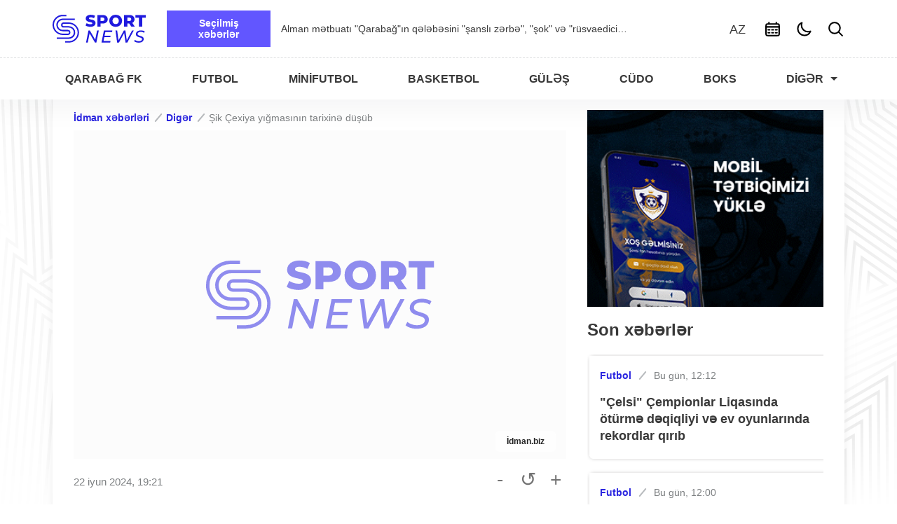

--- FILE ---
content_type: text/html; charset=UTF-8
request_url: https://sportnews.az/diger/sik-cexiya-yigmasinin-tarixine-dusub
body_size: 10275
content:
<!DOCTYPE html>
<html lang="az">
<head>
    <meta charset="UTF-8">
<meta name="viewport" content="width=device-width, initial-scale=1.0">
<meta name="google-adsense-account" content="ca-pub-4731984453275445">
<meta name="csrf-token" content="Z92IAFXq1sLbQW3h3Jdal8aT3PiRm6qmsV0rR9Vx"/>

    <link rel="alternate"
          hreflang="en"
          href="https://sportnews.az/en"/>
    <link rel="alternate"
          hreflang="ru"
          href="https://sportnews.az/ru"/>
    <link rel="alternate"
          hreflang="tr"
          href="https://sportnews.az/tr"/>
    <link rel="alternate"
          hreflang="az"
          href="https://sportnews.az/"/>
<link rel="alternate" hreflang="x-default"
      href="https://sportnews.az/"/>

    <link href="https://sportnews.az/diger/sik-cexiya-yigmasinin-tarixine-dusub"
          rel="canonical">

<meta name="description" property="description" content="Patrik Şik Çexiya yığmasının Avropa çempionatlarında ən məhsuldar oyunçusu olub. İdman.biz xəbər verir ki, o, 6 qolla 1-ci pilləyə yüksəlib. AVRO-2020-də 5 dəf...">
    
<meta name="keywords" property="keywords" content="">
    

<meta name="og:type" property="og:type" content="article">
    
<meta name="og:url" property="og:url" content="https://sportnews.az/diger/sik-cexiya-yigmasinin-tarixine-dusub">
    
<meta name="og:title" property="og:title" content="Şik Çexiya yığmasının tarixinə düşüb | Ən son idman xəbərləri bir arada — Sportnews.az">
    
<meta name="og:description" property="og:description" content="Patrik Şik Çexiya yığmasının Avropa çempionatlarında ən məhsuldar oyunçusu olub. İdman.biz xəbər verir ki, o, 6 qolla 1-ci pilləyə yüksəlib. AVRO-2020-də 5 dəf...">
    
<meta name="og:image" property="og:image" content="https://sportnews.az/images/tb.svg">
    

<meta name="twitter:card" property="twitter:card" content="summary_large_image">
    
<meta name="twitter:site" property="twitter:site" content="Sportnews.az">
    
<meta name="twitter:title" property="twitter:title" content="Şik Çexiya yığmasının tarixinə düşüb | Ən son idman xəbərləri bir arada — Sportnews.az">
    
<meta name="twitter:description" property="twitter:description" content="Patrik Şik Çexiya yığmasının Avropa çempionatlarında ən məhsuldar oyunçusu olub. İdman.biz xəbər verir ki, o, 6 qolla 1-ci pilləyə yüksəlib. AVRO-2020-də 5 dəf...">
    
<meta name="twitter:image" property="twitter:image" content="https://sportnews.az/images/tb.svg">
    

        <meta name='robots' content='index, follow'>
    <script>
    var routes = {
            archive: 'https://sportnews.az/archive',
        },
        current_locale = 'az';
</script>


            <title>Şik Çexiya yığmasının tarixinə düşüb | Ən son idman xəbərləri bir arada — Sportnews.az</title>
    
    <link rel="preconnect" href="https://fonts.googleapis.com" crossorigin>
<link rel="dns-prefetch" href="//fonts.googleapis.com">

<link rel="preconnect" href="https://mc.yandex.ru">
<link rel="dns-prefetch" href="https://mc.yandex.ru">

<link rel="preconnect" href="https://www.googletagmanager.com">
<link rel="dns-prefetch" href="https://www.googletagmanager.com">

<link rel="preconnect" href="https://pagead2.googlesyndication.com">
<link rel="dns-prefetch" href="https://pagead2.googlesyndication.com">

<link rel="shortcut icon" href="/assets/front/images/icon/favicon.ico" sizes="16x16">
<link rel="apple-touch-icon" sizes="76x76" href="/assets/front/images/icon/apple-touch-icon.png">
<link rel="icon" type="image/png" sizes="32x32" href="/assets/front/images/icon/favicon-32x32.png">
<link rel="icon" type="image/png" sizes="16x16" href="/assets/front/images/icon/favicon-16x16.png">
<link rel="icon" type="image/png" sizes="120x120" href="/assets/front/images/icon/favicon-120x120.png">
<link rel="mask-icon" href="/assets/front/images/icon/safari-pinned-tab.svg" color="#5bbad5">
<meta name="msapplication-TileColor" content="#da532c">
<meta name="theme-color" content="#ffffff">

<link rel="stylesheet" href="https://cdn.jsdelivr.net/npm/flatpickr/dist/flatpickr.min.css">
<link rel="preload" as="style" href="https://sportnews.az/assets/front/css/app.css?v=3.2.9">
<link rel="stylesheet" href="https://sportnews.az/assets/front/css/app.css?v=3.2.9">
<link rel="preload" as="style"
      href="https://sportnews.az/assets/front/css/font/stylesheet.css?v=3.2.9"
      crossorigin="anonymous">
<link rel="stylesheet" href="https://sportnews.az/assets/front/css/font/stylesheet.css?v=3.2.9"
      crossorigin="anonymous">

    <script defer src="https://sportnews.az/assets/front/js/flatpickr/flatpickr.js"></script>
<script defer src="https://sportnews.az/assets/front/js/flatpickr/az.js"></script>
<script defer src="https://sportnews.az/assets/front/js/app.js?v=3.2.9"></script>
<!-- Google tag (gtag.js) -->
<script>
    window.addEventListener('load', function () {
        if (document.querySelector('.main__swiper')) {
            const swiper = new Swiper('.main__swiper', {
                slidesPerView: 'auto',
                centeredSlides: true,
                loop: true,
                spaceBetween: 0,
                pagination: {
                    el: '.swiper-pagination',
                },
                autoplay: {
                    delay: 4000,
                },
                navigation: {
                    nextEl: '.swiper-button-next',
                    prevEl: '.swiper-button-prev',
                },
            });
        }
    });
</script>
<script async src="https://www.googletagmanager.com/gtag/js?id=G-6LTMRWDQG2"></script>
<script>
    window.dataLayer = window.dataLayer || [];

    function gtag() {
        dataLayer.push(arguments);
    }

    gtag('js', new Date());
    gtag('config', 'G-6LTMRWDQG2');
</script>

<!-- Yandex.Metrika counter -->
<script type="text/javascript">
    (function (m, e, t, r, i, k, a) {
        m[i] = m[i] || function () {
            (m[i].a = m[i].a || []).push(arguments)
        };
        m[i].l = 1 * new Date();
        for (var j = 0; j < document.scripts.length; j++) {
            if (document.scripts[j].src === r) {
                return;
            }
        }
        k = e.createElement(t), a = e.getElementsByTagName(t)[0], k.async = 1, k.src = r, a.parentNode.insertBefore(k, a)
    })
    (window, document, "script", "https://mc.yandex.ru/metrika/tag.js", "ym");

    ym(101024352, "init", {
        clickmap: true,
        trackLinks: true,
        accurateTrackBounce: true,
        webvisor: true
    });
</script>
<noscript>
    <div><img src="https://mc.yandex.ru/watch/101024352" style="position:absolute; left:-9999px;" alt=""/></div>
</noscript>
<!-- /Yandex.Metrika counter -->

<!-- Yandex.RTB -->
<script>window.yaContextCb=window.yaContextCb||[]</script>
<script src="https://yandex.ru/ads/system/context.js" async></script>
</head>
<body class="light">
<div class="layout"></div>
<div class="to-top"><img src="https://sportnews.az/assets/front/images/top.svg" alt="top"></div>

<header>
    <div class="header__top">
        <div class="container">
            <div class="row">
                <div class="header__burger">
                    <img src="https://sportnews.az/assets/front/images/burger.svg" alt="menu" class="image__light"
                         height="25px" width="25px">
                    <img src="https://sportnews.az/assets/front/images/burger-dark.svg" alt="menu" class="image__dark"
                         height="25px" width="25px">
                </div>
                <a class="header__logo" href="https://sportnews.az" itemprop="url">
                    <img src="https://sportnews.az/assets/front/images/logo.svg" class="image__light"
                         alt="Ən son idman xəbərləri bir arada — Sportnews.az" height="40px" width="133px">
                    <img src="https://sportnews.az/assets/front/images/new-logo-dark.svg" class="image__dark"
                         alt="Ən son idman xəbərləri bir arada — Sportnews.az" height="40px" width="133px">
                </a>

                <div class="header__trending">
    <div class="header__trending-block">Seçilmiş xəbərlər</div>
    <div class="header__swiper">
        <!-- Additional required wrapper -->
        <div class="swiper-wrapper">
                            <div class="swiper-slide">
                    <a  target="_blank"  href="https://sportnews.az/futbol/celsi-cempionlar-liqasinda-oturme-deqiqliyi-ve-ev-oyunlarinda-rekordlar-qirib">&quot;Çelsi&quot; Çempionlar Liqasında ötürmə dəqiqliyi və ev oyunlarında rekordlar qırıb</a>
                </div>
                            <div class="swiper-slide">
                    <a  target="_blank"  href="https://sportnews.az/futbol/alman-metbuati-qarabagin-qelebesini-sansli-zerbe-sok-ve-rusvaedici-netice-kimi-qiymetlendirdi">Alman mətbuatı &quot;Qarabağ&quot;ın qələbəsini &quot;şanslı zərbə&quot;, &quot;şok&quot; və &quot;rüsvaedici nəticə&quot; kimi qiymətləndirdi</a>
                </div>
                            <div class="swiper-slide">
                    <a  target="_blank"  href="https://sportnews.az/futbol/sebail-qurban-seferovla-muqavile-imzalayib">&quot;Səbail&quot; Qurban Səfərovla müqavilə imzalayıb</a>
                </div>
                            <div class="swiper-slide">
                    <a  target="_blank"  href="https://sportnews.az/basketbol/ntd-basketbol-klubu-heyetini-yeni-oyunqurucu-ile-guclendirib">NTD Basketbol Klubu heyətini yeni oyunqurucu ilə gücləndirib</a>
                </div>
                            <div class="swiper-slide">
                    <a  target="_blank"  href="https://sportnews.az/basketbol/abl-ordu-sumqayit-oyunu-bu-guumln-bas-tutacaq">ABL: &quot;Ordu&quot; - &quot;Sumqayıt&quot; oyunu bu gün baş tutacaq</a>
                </div>
                            <div class="swiper-slide">
                    <a  target="_blank"  href="https://sportnews.az/futbol/liverpul-miki-van-de-veni-transfer-etmeye-calisir">&quot;Liverpul&quot; Miki van de Veni transfer etməyə çalışır</a>
                </div>
                            <div class="swiper-slide">
                    <a  target="_blank"  href="https://sportnews.az/futbol/nihat-kahveci-qarabagin-cempionlar-liqasi-pley-offuna-vesiqe-qazanacagini-proqnozlasdirib">Nihat Kahveci &quot;Qarabağ&quot;ın Çempionlar Liqası pley-offuna vəsiqə qazanacağını proqnozlaşdırıb</a>
                </div>
                            <div class="swiper-slide">
                    <a  target="_blank"  href="https://sportnews.az/futbol/qarabagin-qelebesi-azerbaycani-uefa-reytinqinde-ireli-apardi">&quot;Qarabağ&quot;ın qələbəsi Azərbaycanı UEFA reytinqində irəli apardı</a>
                </div>
                            <div class="swiper-slide">
                    <a  target="_blank"  href="https://sportnews.az/futzal/futzal-millimiz-bu-guumln-danimarka-ile-yoldasliq-oyununa-ccedilixir">Futzal Millimiz Bu Gün Danimarka ilə Yoldaşlıq Oyununa Çıxır</a>
                </div>
                            <div class="swiper-slide">
                    <a  target="_blank"  href="https://sportnews.az/futbol/qarabag-cempionlar-liqasinda-kecmis-reqiblerinin-ekseriyyetini-geride-qoyur">&quot;Qarabağ&quot; Çempionlar Liqasında Keçmiş Rəqiblərinin Əksəriyyətini Geridə Qoyur</a>
                </div>
                    </div>
    </div>
</div>

                <div class="header__right">
                    <div class="language__switcher">
    <span>AZ</span>
    <ul class="language__switcher-submenu">
                                    <li>
                                            <a href="https://sportnews.az/en">EN</a>
                                    </li>
                                                <li>
                                            <a href="https://sportnews.az/ru">RU</a>
                                    </li>
                                                <li>
                                            <a href="https://sportnews.az/tr">TR</a>
                                    </li>
                                            </ul>
</div>                    
                    
                    
                    
                    
                    
                    
                    
                    
                    
                    
                    
                    
                    
                    <div class="header__archive">
                        <img src="https://sportnews.az/assets/front/images/archive-dark.svg" class="image__dark" alt="archive"
                             height="25px" width="25px">
                        <img src="https://sportnews.az/assets/front/images/archive.svg" class="image__light" alt="archive"
                             height="25px" width="25px" loading="lazy">
                    </div>
                    <div class="header__theme">
                        <img src="https://sportnews.az/assets/front/images/sun.svg" class="image__dark" alt="sun"
                             height="25px" width="25px">
                        <img src="https://sportnews.az/assets/front/images/moon.svg" class="image__light" alt="moon"
                             height="25px" width="25px" loading="lazy">
                    </div>
                    <div class="header__search-open">
                        <img src="https://sportnews.az/assets/front/images/search-dark.svg" alt="search"
                             class="image__dark" height="25px" width="25px">
                        <img src="https://sportnews.az/assets/front/images/search.svg" alt="search"
                             class="image__light" height="25px" width="25px" loading="lazy">
                    </div>
                </div>


                <div class="search__block">
                    <form action="https://sportnews.az/search" method="GET">
                        <input type="text" name="query" autocomplete="off"
                               value=""
                               placeholder="Axtarış..">
                        <span class="header__search-close">
                            <img src="https://sportnews.az/assets/front/images/close.svg" alt="search close"
                                 class="image__light" height="25px" width="25px">
                            <img src="https://sportnews.az/assets/front/images/close-dark.svg" alt="search close"
                                 class="image__dark" height="25px" width="25px">
                        </span>
                    </form>
                </div>
            </div>
        </div>
    </div>
    <div class="header__bottom">
        <div class="container">
            <div class="row">
                <a class="fixed__header__logo" href="https://sportnews.az">
                    <img src="https://sportnews.az/assets/front/images/logo.svg" class="image__light"
                         alt="Ən son idman xəbərləri bir arada — Sportnews.az" height="30px" width="100px">
                    <img src="https://sportnews.az/assets/front/images/logo-dark.svg" class="image__dark"
                         alt="Ən son idman xəbərləri bir arada — Sportnews.az" height="30px" width="100px">
                </a>
                <nav class="header__nav" itemscope itemtype="https://schema.org/SiteNavigationElement">
    <meta itemprop="name" content="Main menu">
    <ul class="header__menu">
                    <li>
                <a href="https://sportnews.az/qarabag-fk" itemprop="url">
                    <span itemprop="name">Qarabağ FK</span>
                </a>
            </li>
                    <li>
                <a href="https://sportnews.az/futbol" itemprop="url">
                    <span itemprop="name">Futbol</span>
                </a>
            </li>
                    <li>
                <a href="https://sportnews.az/futzal" itemprop="url">
                    <span itemprop="name">Minifutbol</span>
                </a>
            </li>
                    <li>
                <a href="https://sportnews.az/basketbol" itemprop="url">
                    <span itemprop="name">Basketbol</span>
                </a>
            </li>
                    <li>
                <a href="https://sportnews.az/gules" itemprop="url">
                    <span itemprop="name">Güləş</span>
                </a>
            </li>
                    <li>
                <a href="https://sportnews.az/cudo" itemprop="url">
                    <span itemprop="name">Cüdo</span>
                </a>
            </li>
                    <li>
                <a href="https://sportnews.az/boks" itemprop="url">
                    <span itemprop="name">Boks</span>
                </a>
            </li>
        
                    <li class="header__submenu">
                <span href="javascript:void(0);" rel="nofollow">Digər</span>

                <ul>
                                            <li>
                            <a href="https://sportnews.az/voleybol" itemprop="url">
                                <span itemprop="name">Voleybol</span>
                            </a>
                        </li>
                                            <li>
                            <a href="https://sportnews.az/gimnastika" itemprop="url">
                                <span itemprop="name">Gimnastika</span>
                            </a>
                        </li>
                                            <li>
                            <a href="https://sportnews.az/sahmat" itemprop="url">
                                <span itemprop="name">Şahmat</span>
                            </a>
                        </li>
                                            <li>
                            <a href="https://sportnews.az/formula" itemprop="url">
                                <span itemprop="name">Formula 1</span>
                            </a>
                        </li>
                                            <li>
                            <a href="https://sportnews.az/olimpiada" itemprop="url">
                                <span itemprop="name">Olimpiada</span>
                            </a>
                        </li>
                                            <li>
                            <a href="https://sportnews.az/tennis" itemprop="url">
                                <span itemprop="name">Tennis</span>
                            </a>
                        </li>
                                            <li>
                            <a href="https://sportnews.az/qolf" itemprop="url">
                                <span itemprop="name">Qolf</span>
                            </a>
                        </li>
                                            <li>
                            <a href="https://sportnews.az/diger" itemprop="url">
                                <span itemprop="name">Digər</span>
                            </a>
                        </li>
                                    </ul>
            </li>
            </ul>
</nav>

<div class="header__bottom__buttons">
    <div class="header__bottom__button">
        <a href="https://sportnews.az">
            <img src="https://sportnews.az/assets/front/images/home-light.svg" class="image__light"
                 alt="Ən son idman xəbərləri bir arada — Sportnews.az"
                 height="25px" width="25px" loading="lazy">
            <img src="https://sportnews.az/assets/front/images/home-dark.svg" class="image__dark"
                 alt="Ən son idman xəbərləri bir arada — Sportnews.az"
                 height="25px" width="25px" loading="lazy">
        </a>
    </div>
    <div class="header__bottom__button">
        <a href="https://wa.me/994559929099">
            <img src="https://sportnews.az/assets/front/images/whatsapp.svg" class="image__light" alt="whatsapp"
                 height="25px" width="25px" loading="lazy">
            <img src="https://sportnews.az/assets/front/images/whatsapp-dark.svg" class="image__dark" alt="whatsapp"
                 height="25px" width="25px" loading="lazy">
        </a>
    </div>
    <div class="header__bottom__button">
        <a href="tel:+994559929099">
            <img src="https://sportnews.az/assets/front/images/phone.svg" class="image__light" alt="phone"
                 height="25px" width="25px" loading="lazy">
            <img src="https://sportnews.az/assets/front/images/phone-dark.svg" class="image__dark" alt="phone"
                 height="25px" width="25px" loading="lazy">
        </a>
    </div>
    <div class="header__bottom__button">
        <div class="header__theme">
            <img src="https://sportnews.az/assets/front/images/moon.svg" class="image__light" alt="moon"
                 height="25px" width="25px" loading="lazy">
            <img src="https://sportnews.az/assets/front/images/sun.svg" class="image__dark" alt="sun"
                 height="25px" width="25px" loading="lazy">
        </div>
    </div>
    <div class="header__bottom__button ">
        <div class="header__archive">
            <img src="https://sportnews.az/assets/front/images/archive-dark.svg" class="image__dark" alt="archive"
                 height="25px" width="25px" loading="lazy">
            <img src="https://sportnews.az/assets/front/images/archive.svg" class="image__light" alt="archive"
                 height="25px" width="25px" loading="lazy">
        </div>
    </div>














</div>
            </div>
        </div>
    </div>
    <div class="header__bottom__block"></div>
</header>
<div class="container">
    <div class="all-parts">

        
        
        
        
        
        
        
        
        

            <section class="section__post news__section">
        <div class="row">
            <div class="col-lg-8">
                <div class="news__detail">
                    <div class="news__category">
                        <a href="https://sportnews.az" target="_blank">İdman xəbərləri</a>
                        <a href="https://sportnews.az/diger"
                           target="_blank">Digər</a>
                        <a>Şik Çexiya yığmasının tarixinə düşüb</a>
                    </div>
                                        <a class="news__image" data-fslightbox href="https://sportnews.az/storage/photos/593ebf69-afb6-4070-8e2a-1c3b840d564c.webp">
                        <img
                                src="https://sportnews.az/images/tb.svg"
                                alt="Şik Çexiya yığmasının tarixinə düşüb" title="Şik Çexiya yığmasının tarixinə düşüb"
                                width="705" height="470">

                                                    <span class="news__source">İdman.biz</span>
                                            </a>
                    <div class="news__info">
                        <div class="news__info-block">
                            <span class="news__date">22 iyun 2024, 19:21</span>
                        </div>
                        <div class="news__fonts">
                            <a class="fonts__resize-minus">-</a>
                            <a class="fonts__resize-reset">&#8634;</a>
                            <a class="fonts__resize-plus">+</a>
                        </div>
                    </div>
                    <h1 class="news__title">Şik Çexiya yığmasının tarixinə düşüb</h1>
                    <div class="news__content">
                         <p>Patrik Şik Çexiya yığmasının Avropa çempionatlarında ən məhsuldar oyunçusu olub.</p> <p>İdman.biz xəbər verir ki, o, 6 qolla 1-ci pilləyə yüksəlib.</p> <p>AVRO-2020-də 5 dəfə fərqlənən Şik bu gün Gürcüstanla görüşdə AVRO-2024-də ilk qolunu vurub. Patrik hesabında 5 top olan Milan Baroşu (AVRO-2004) arxada qoyub. Vladimir Şmitserin isə final mərhələlərində 4 qolla yadda qalıb (AVRO-96 – 1, AVRO-2000 – 2, AVRO-2004 – 1).</p> <p>Qeyd edək ki, ilk turda Portuqaliyaya uduzan Çexiya 2-ci turda Gürcüstanla heç-heçə oynayıb.</p> <p><strong>İdman.biz</strong></p> 
                    </div>

                    <div class="news__footer">
                        <div class="news__tags">
                                                    </div>
                    </div>
                    <div class="news__shares">
                        <div class="news__shares-left">
                            <a class="news__share share__facebook" target="_blank"
                               href="https://www.facebook.com/sharer.php?u=https://sportnews.az/diger/sik-cexiya-yigmasinin-tarixine-dusub">
                                <img src="https://sportnews.az/assets/front/images/icons/facebook.svg?v=1.1.1" alt="facebook"
                                     height="18px" width="18px" loading="lazy">
                            </a>
                            <a class="news__share share__whatsapp" target="_blank"
                               href="https://api.whatsapp.com/send?text=https://sportnews.az/diger/sik-cexiya-yigmasinin-tarixine-dusub">
                                <img src="https://sportnews.az/assets/front/images/icons/whatsapp.svg?v=1.1.1" alt="whatsapp"
                                     height="18px" width="18px" loading="lazy">
                            </a>
                            <a class="news__share share__telegram" target="_blank"
                               href="https://telegram.me/share/url?url=https://sportnews.az/diger/sik-cexiya-yigmasinin-tarixine-dusub">
                                <img src="https://sportnews.az/assets/front/images/icons/telegram.svg?v=1.1.1" alt="telegram"
                                     height="18px" width="18px" loading="lazy">
                            </a>
                            <a class="news__share share__twitter" target="_blank"
                               href="https://twitter.com/share?url=https://sportnews.az/diger/sik-cexiya-yigmasinin-tarixine-dusub">
                                <img src="https://sportnews.az/assets/front/images/icons/twitter.svg?v=1.1.1" alt="twitter"
                                     height="18px" width="18px" loading="lazy">
                            </a>
                        </div>
                        <div class="news__shares-right news__share__link">
                            <span class="news__share__link-copied">Kopyalandı</span>
                            <a class="share__link" href="javascript:void(0);" rel="nofollow">
                                <img src="https://sportnews.az/assets/front/images/icons/link.svg"
                                     alt="link" height="18px" width="18px" loading="lazy">
                            </a>
                            <input type="text" value="https://sportnews.az/diger/sik-cexiya-yigmasinin-tarixine-dusub" onclick="this.select();" readonly>
                            <a class="share__copy" href="javascript:void(0);" rel="nofollow">
                                <img src="https://sportnews.az/assets/front/images/icons/copy.svg" alt="copy" height="18px"
                                     width="18px" loading="lazy">
                            </a>
                        </div>
                    </div>



                </div>
            </div>

                        <div class="col-lg-4">
                <div class="all-posts">
                    <a class="bnr-block" href="https://qarabagh.com/" target="_blank" rel="nofollow">
                        <img src="/images/qarabagh_300x250.gif" alt="Qarabağ FK">
                    </a>
                    <h2 class="mb-3">Son xəbərlər</h2>
                    <div class="posts">

                                                    <div class="post__item">
                                <div class="post__item__content">
                                    <div class="post__item__info">
                                        <div class="post__item__category">
                                            <a href="https://sportnews.az/futbol">Futbol</a>
                                        </div>
                                        <div class="post__item__date">
                                            <span>Bu gün, 12:12</span>
                                        </div>
                                    </div>
                                    <h3 class="post__item__title">
                                        <a href="https://sportnews.az/futbol/celsi-cempionlar-liqasinda-oturme-deqiqliyi-ve-ev-oyunlarinda-rekordlar-qirib"
                                           target="_blank">&quot;Çelsi&quot; Çempionlar Liqasında ötürmə dəqiqliyi və ev oyunlarında rekordlar qırıb</a>
                                    </h3>
                                </div>
                            </div>
                                                    <div class="post__item">
                                <div class="post__item__content">
                                    <div class="post__item__info">
                                        <div class="post__item__category">
                                            <a href="https://sportnews.az/futbol">Futbol</a>
                                        </div>
                                        <div class="post__item__date">
                                            <span>Bu gün, 12:00</span>
                                        </div>
                                    </div>
                                    <h3 class="post__item__title">
                                        <a href="https://sportnews.az/futbol/alman-metbuati-qarabagin-qelebesini-sansli-zerbe-sok-ve-rusvaedici-netice-kimi-qiymetlendirdi"
                                           target="_blank">Alman mətbuatı &quot;Qarabağ&quot;ın qələbəsini &quot;şanslı zərbə&quot;, &quot;şok&quot; və &quot;rüsvaedici nəticə&quot; kimi qiymətləndirdi</a>
                                    </h3>
                                </div>
                            </div>
                                                    <div class="post__item">
                                <div class="post__item__content">
                                    <div class="post__item__info">
                                        <div class="post__item__category">
                                            <a href="https://sportnews.az/futbol">Futbol</a>
                                        </div>
                                        <div class="post__item__date">
                                            <span>Bu gün, 11:54</span>
                                        </div>
                                    </div>
                                    <h3 class="post__item__title">
                                        <a href="https://sportnews.az/futbol/sebail-qurban-seferovla-muqavile-imzalayib"
                                           target="_blank">&quot;Səbail&quot; Qurban Səfərovla müqavilə imzalayıb</a>
                                    </h3>
                                </div>
                            </div>
                                                    <div class="post__item">
                                <div class="post__item__content">
                                    <div class="post__item__info">
                                        <div class="post__item__category">
                                            <a href="https://sportnews.az/futzal">Minifutbol</a>
                                        </div>
                                        <div class="post__item__date">
                                            <span>Bu gün, 11:46</span>
                                        </div>
                                    </div>
                                    <h3 class="post__item__title">
                                        <a href="https://sportnews.az/futzal/futzal-uzre-fifa-hakimi-hikmet-qafarli-ermenistan-ukrayna-oyununa-teyinat-alib"
                                           target="_blank">Futzal üzrə FİFA hakimi Hikmət Qafarlı Ermənistan - Ukrayna oyununa təyinat alıb</a>
                                    </h3>
                                </div>
                            </div>
                                                    <div class="post__item">
                                <div class="post__item__content">
                                    <div class="post__item__info">
                                        <div class="post__item__category">
                                            <a href="https://sportnews.az/basketbol">Basketbol</a>
                                        </div>
                                        <div class="post__item__date">
                                            <span>Bu gün, 11:42</span>
                                        </div>
                                    </div>
                                    <h3 class="post__item__title">
                                        <a href="https://sportnews.az/basketbol/ntd-basketbol-klubu-heyetini-yeni-oyunqurucu-ile-guclendirib"
                                           target="_blank">NTD Basketbol Klubu heyətini yeni oyunqurucu ilə gücləndirib</a>
                                    </h3>
                                </div>
                            </div>
                                                    <div class="post__item">
                                <div class="post__item__content">
                                    <div class="post__item__info">
                                        <div class="post__item__category">
                                            <a href="https://sportnews.az/basketbol">Basketbol</a>
                                        </div>
                                        <div class="post__item__date">
                                            <span>Bu gün, 11:40</span>
                                        </div>
                                    </div>
                                    <h3 class="post__item__title">
                                        <a href="https://sportnews.az/basketbol/abl-ordu-sumqayit-oyunu-bu-guumln-bas-tutacaq"
                                           target="_blank">ABL: &quot;Ordu&quot; - &quot;Sumqayıt&quot; oyunu bu gün baş tutacaq</a>
                                    </h3>
                                </div>
                            </div>
                                                    <div class="post__item">
                                <div class="post__item__content">
                                    <div class="post__item__info">
                                        <div class="post__item__category">
                                            <a href="https://sportnews.az/futzal">Minifutbol</a>
                                        </div>
                                        <div class="post__item__date">
                                            <span>Bu gün, 11:30</span>
                                        </div>
                                    </div>
                                    <h3 class="post__item__title">
                                        <a href="https://sportnews.az/futzal/hikmet-qafarli-ermenistan-ukrayna-futzal-matcina-teyinat-alib"
                                           target="_blank">Hikmət Qafarlı Ermənistan - Ukrayna futzal matçına təyinat alıb</a>
                                    </h3>
                                </div>
                            </div>
                                                    <div class="post__item">
                                <div class="post__item__content">
                                    <div class="post__item__info">
                                        <div class="post__item__category">
                                            <a href="https://sportnews.az/futbol">Futbol</a>
                                        </div>
                                        <div class="post__item__date">
                                            <span>Bu gün, 11:20</span>
                                        </div>
                                    </div>
                                    <h3 class="post__item__title">
                                        <a href="https://sportnews.az/futbol/liverpul-miki-van-de-veni-transfer-etmeye-calisir"
                                           target="_blank">&quot;Liverpul&quot; Miki van de Veni transfer etməyə çalışır</a>
                                    </h3>
                                </div>
                            </div>
                                                    <div class="post__item">
                                <div class="post__item__content">
                                    <div class="post__item__info">
                                        <div class="post__item__category">
                                            <a href="https://sportnews.az/futbol">Futbol</a>
                                        </div>
                                        <div class="post__item__date">
                                            <span>Bu gün, 11:18</span>
                                        </div>
                                    </div>
                                    <h3 class="post__item__title">
                                        <a href="https://sportnews.az/futbol/abdulla-zubir-ayntraxt-uzerinde-qelebe-ve-liverpulla-oyun-barede-danisib-video"
                                           target="_blank">Abdulla Zubir &quot;Ayntraxt&quot; üzərində qələbə və &quot;Liverpul&quot;la oyun barədə danışıb - VİDEO</a>
                                    </h3>
                                </div>
                            </div>
                                                    <div class="post__item">
                                <div class="post__item__content">
                                    <div class="post__item__info">
                                        <div class="post__item__category">
                                            <a href="https://sportnews.az/olimpiada">Olimpiada</a>
                                        </div>
                                        <div class="post__item__date">
                                            <span>Bu gün, 11:06</span>
                                        </div>
                                    </div>
                                    <h3 class="post__item__title">
                                        <a href="https://sportnews.az/olimpiada/2009-2010-cu-il-tevelludlu-idmancilar-arasinda-baki-seher-atletika-birinciliyi-kecirilecek"
                                           target="_blank">2009-2010-cu il təvəllüdlü idmançılar arasında Bakı şəhər atletika birinciliyi keçiriləcək</a>
                                    </h3>
                                </div>
                            </div>
                                                    <div class="post__item">
                                <div class="post__item__content">
                                    <div class="post__item__info">
                                        <div class="post__item__category">
                                            <a href="https://sportnews.az/futbol">Futbol</a>
                                        </div>
                                        <div class="post__item__date">
                                            <span>Bu gün, 11:00</span>
                                        </div>
                                    </div>
                                    <h3 class="post__item__title">
                                        <a href="https://sportnews.az/futbol/nihat-kahveci-qarabagin-cempionlar-liqasi-pley-offuna-vesiqe-qazanacagini-proqnozlasdirib"
                                           target="_blank">Nihat Kahveci &quot;Qarabağ&quot;ın Çempionlar Liqası pley-offuna vəsiqə qazanacağını proqnozlaşdırıb</a>
                                    </h3>
                                </div>
                            </div>
                                                    <div class="post__item">
                                <div class="post__item__content">
                                    <div class="post__item__info">
                                        <div class="post__item__category">
                                            <a href="https://sportnews.az/futbol">Futbol</a>
                                        </div>
                                        <div class="post__item__date">
                                            <span>Bu gün, 10:54</span>
                                        </div>
                                    </div>
                                    <h3 class="post__item__title">
                                        <a href="https://sportnews.az/futbol/qarabagin-qelebesi-azerbaycani-uefa-reytinqinde-ireli-apardi"
                                           target="_blank">&quot;Qarabağ&quot;ın qələbəsi Azərbaycanı UEFA reytinqində irəli apardı</a>
                                    </h3>
                                </div>
                            </div>
                                                    <div class="post__item">
                                <div class="post__item__content">
                                    <div class="post__item__info">
                                        <div class="post__item__category">
                                            <a href="https://sportnews.az/futbol">Futbol</a>
                                        </div>
                                        <div class="post__item__date">
                                            <span>Bu gün, 10:48</span>
                                        </div>
                                    </div>
                                    <h3 class="post__item__title">
                                        <a href="https://sportnews.az/futbol/qarabagin-sabiq-oyuncularindan-qelebe-sevinci-ve-kluba-sevgi-mesajlari"
                                           target="_blank">&quot;Qarabağ&quot;ın sabiq oyunçularından qələbə sevinci və kluba sevgi mesajları</a>
                                    </h3>
                                </div>
                            </div>
                                                    <div class="post__item">
                                <div class="post__item__content">
                                    <div class="post__item__info">
                                        <div class="post__item__category">
                                            <a href="https://sportnews.az/futzal">Minifutbol</a>
                                        </div>
                                        <div class="post__item__date">
                                            <span>Bu gün, 10:40</span>
                                        </div>
                                    </div>
                                    <h3 class="post__item__title">
                                        <a href="https://sportnews.az/futzal/futzal-millimiz-bu-guumln-danimarka-ile-yoldasliq-oyununa-ccedilixir"
                                           target="_blank">Futzal Millimiz Bu Gün Danimarka ilə Yoldaşlıq Oyununa Çıxır</a>
                                    </h3>
                                </div>
                            </div>
                                                    <div class="post__item">
                                <div class="post__item__content">
                                    <div class="post__item__info">
                                        <div class="post__item__category">
                                            <a href="https://sportnews.az/futbol">Futbol</a>
                                        </div>
                                        <div class="post__item__date">
                                            <span>Bu gün, 10:39</span>
                                        </div>
                                    </div>
                                    <h3 class="post__item__title">
                                        <a href="https://sportnews.az/futbol/qarabag-cempionlar-liqasinda-kecmis-reqiblerinin-ekseriyyetini-geride-qoyur"
                                           target="_blank">&quot;Qarabağ&quot; Çempionlar Liqasında Keçmiş Rəqiblərinin Əksəriyyətini Geridə Qoyur</a>
                                    </h3>
                                </div>
                            </div>
                                                    <div class="post__item">
                                <div class="post__item__content">
                                    <div class="post__item__info">
                                        <div class="post__item__category">
                                            <a href="https://sportnews.az/voleybol">Voleybol</a>
                                        </div>
                                        <div class="post__item__date">
                                            <span>Bu gün, 10:27</span>
                                        </div>
                                    </div>
                                    <h3 class="post__item__title">
                                        <a href="https://sportnews.az/voleybol/voleybol-uzre-azerbaycan-yuksek-liqasinda-10-cu-tur-oyunlarinin-cedveli-aciqlandi"
                                           target="_blank">Voleybol üzrə Azərbaycan Yüksək Liqasında 10-cu tur oyunlarının cədvəli açıqlandı</a>
                                    </h3>
                                </div>
                            </div>
                                                    <div class="post__item">
                                <div class="post__item__content">
                                    <div class="post__item__info">
                                        <div class="post__item__category">
                                            <a href="https://sportnews.az/futbol">Futbol</a>
                                        </div>
                                        <div class="post__item__date">
                                            <span>Bu gün, 10:20</span>
                                        </div>
                                    </div>
                                    <h3 class="post__item__title">
                                        <a href="https://sportnews.az/futbol/avropa-liqasi-liqa-merhelesi-vii-tur-oyunlari-bu-gun"
                                           target="_blank">Avropa Liqası Liqa Mərhələsi: VII Tur Oyunları Bu Gün</a>
                                    </h3>
                                </div>
                            </div>
                                                    <div class="post__item">
                                <div class="post__item__content">
                                    <div class="post__item__info">
                                        <div class="post__item__category">
                                            <a href="https://sportnews.az/basketbol">Basketbol</a>
                                        </div>
                                        <div class="post__item__date">
                                            <span>Bu gün, 10:15</span>
                                        </div>
                                    </div>
                                    <h3 class="post__item__title">
                                        <a href="https://sportnews.az/basketbol/azerbaycan-basketbol-liqasinin-14-cu-turu-sumqayit-ordu-oyunu-ile-baslayir"
                                           target="_blank">Azərbaycan Basketbol Liqasının 14-cü turu &quot;Sumqayıt&quot; - &quot;Ordu&quot; oyunu ilə başlayır</a>
                                    </h3>
                                </div>
                            </div>
                                                    <div class="post__item">
                                <div class="post__item__content">
                                    <div class="post__item__info">
                                        <div class="post__item__category">
                                            <a href="https://sportnews.az/futbol">Futbol</a>
                                        </div>
                                        <div class="post__item__date">
                                            <span>Bu gün, 10:03</span>
                                        </div>
                                    </div>
                                    <h3 class="post__item__title">
                                        <a href="https://sportnews.az/futbol/usaq-siginacaginda-qarabagin-qelebesi-boyuk-sevincle-qeyd-olundu-video"
                                           target="_blank">Uşaq Sığınacağında &quot;Qarabağ&quot;ın Qələbəsi Böyük Sevinclə Qeyd Olundu - VİDEO</a>
                                    </h3>
                                </div>
                            </div>
                                                    <div class="post__item">
                                <div class="post__item__content">
                                    <div class="post__item__info">
                                        <div class="post__item__category">
                                            <a href="https://sportnews.az/futbol">Futbol</a>
                                        </div>
                                        <div class="post__item__date">
                                            <span>Bu gün, 10:00</span>
                                        </div>
                                    </div>
                                    <h3 class="post__item__title">
                                        <a href="https://sportnews.az/futbol/behlul-mustafazade-esas-odur-ki-isteyimize-catdiq-ve-qalib-geldik-pley-offa-vesiqe-qazanmaq-sansimiz-var"
                                           target="_blank">Bəhlul Mustafazadə: &quot;Əsas odur ki, istəyimizə çatdıq və qalib gəldik, pley-offa vəsiqə qazanmaq şansımız var&quot;</a>
                                    </h3>
                                </div>
                            </div>
                                                    <div class="post__item">
                                <div class="post__item__content">
                                    <div class="post__item__info">
                                        <div class="post__item__category">
                                            <a href="https://sportnews.az/basketbol">Basketbol</a>
                                        </div>
                                        <div class="post__item__date">
                                            <span>Bu gün, 10:00</span>
                                        </div>
                                    </div>
                                    <h3 class="post__item__title">
                                        <a href="https://sportnews.az/basketbol/bruklin-nets-son-on-ilde-nba-de-en-asagi-xal-gostericilerinden-birini-qeyde-alib"
                                           target="_blank">&quot;Bruklin Nets&quot; son on ildə NBA-də ən aşağı xal göstəricilərindən birini qeydə alıb</a>
                                    </h3>
                                </div>
                            </div>
                                                    <div class="post__item">
                                <div class="post__item__content">
                                    <div class="post__item__info">
                                        <div class="post__item__category">
                                            <a href="https://sportnews.az/futbol">Futbol</a>
                                        </div>
                                        <div class="post__item__date">
                                            <span>Bu gün, 09:53</span>
                                        </div>
                                    </div>
                                    <h3 class="post__item__title">
                                        <a href="https://sportnews.az/futbol/qarabag-ayntraxt-frankfurt-matci-berlinde-azerbaycan-sefirliyinin-teskilatciligi-ile-cosqun-sekilde-izlenildi"
                                           target="_blank">&quot;Qarabağ&quot; - &quot;Ayntraxt Frankfurt&quot; matçı Berlində Azərbaycan səfirliyinin təşkilatçılığı ilə coşqun şəkildə izlənildi</a>
                                    </h3>
                                </div>
                            </div>
                                                    <div class="post__item">
                                <div class="post__item__content">
                                    <div class="post__item__info">
                                        <div class="post__item__category">
                                            <a href="https://sportnews.az/futbol">Futbol</a>
                                        </div>
                                        <div class="post__item__date">
                                            <span>Bu gün, 09:46</span>
                                        </div>
                                    </div>
                                    <h3 class="post__item__title">
                                        <a href="https://sportnews.az/futbol/juninyo-qarabagin-qelebesine-sevindi-bunun-bir-parcasi-oldugum-ucun-xosbextem"
                                           target="_blank">Juninyo &quot;Qarabağ&quot;ın qələbəsinə sevindi: &quot;Bunun bir parçası olduğum üçün xoşbəxtəm&quot;</a>
                                    </h3>
                                </div>
                            </div>
                                                    <div class="post__item">
                                <div class="post__item__content">
                                    <div class="post__item__info">
                                        <div class="post__item__category">
                                            <a href="https://sportnews.az/futbol">Futbol</a>
                                        </div>
                                        <div class="post__item__date">
                                            <span>Bu gün, 09:45</span>
                                        </div>
                                    </div>
                                    <h3 class="post__item__title">
                                        <a href="https://sportnews.az/futbol/interin-yetirmesi-covanni-fabbian-fiorentinaya-transfer-olundu"
                                           target="_blank">&quot;İnter&quot;in yetirməsi Covanni Fabbian &quot;Fiorentina&quot;ya transfer olundu</a>
                                    </h3>
                                </div>
                            </div>
                                            </div>
                    <div class="posts-bottom-block"></div>
                </div>
            </div>
                    </div>
    </section>

            <section class="section__posts">
            <div class="section__title">
                <h4>Oxşar xəbərlər</h4>
            </div>
            <div class="row">
                <div class="col-lg-4 col-md-6" itemscope itemtype="http://schema.org/NewsArticle">
            <div class="d-none">
                <meta itemscope itemprop="mainEntityOfPage" itemType="https://schema.org/WebPage"
                      itemid="https://sportnews.az/diger/ulker-babayeva-hazirda-azerbaycan-idman-akademiyasinda-50-den-artiq-ecnebi-telebe-tehsil-alir"/>
                <div itemprop="author" itemscope itemtype="https://schema.org/Person">
                    <span itemprop="name">
                    <a itemprop="url" href="https://sportnews.az">Sportnews.az</a>
                    </span>
                </div>
            </div>
            <div class="post__item" data-date="2026-01-21 15:28:00">
                <div class="post__item__thumb">
                    <a  target="_blank"                        href="https://sportnews.az/diger/ulker-babayeva-hazirda-azerbaycan-idman-akademiyasinda-50-den-artiq-ecnebi-telebe-tehsil-alir"
                       itemprop="url">
                        <img src="https://sportnews.az/storage/thumbs/list/4030c09f-68b8-4bd4-8b98-cf395ae4be90.webp" alt="Ülkər Babayeva: “Hazırda Azərbaycan İdman Akademiyasında 50-dən artıq əcnəbi tələbə təhsil alır”"
                             onerror="this.style.display='none'" decoding="async" title="Ülkər Babayeva: “Hazırda Azərbaycan İdman Akademiyasında 50-dən artıq əcnəbi tələbə təhsil alır”"
                              fetchpriority="high"                              height="400" width="300">
                        <meta itemprop="image" content="https://sportnews.az/storage/thumbs/list/4030c09f-68b8-4bd4-8b98-cf395ae4be90.webp">
                    </a>
                </div>
                <div class="post__item__content">
                    <div class="post__item__info">
                        <div class="post__item__category">
                            <a  target="_blank"                                href="https://sportnews.az/diger">Digər</a>
                        </div>
                        <div class="post__item__date">
                            <time class="d-none" itemprop="datePublished"
                                  datetime="2026-01-21T15:28:00+04:00">2026-01-21T15:28:00+04:00</time>
                            <meta itemprop="dateModified"
                                  content="2026-01-21T21:14:15+04:00">
                            <span>Dünən, 15:28</span>
                        </div>
                    </div>
                    <h3 class="post__item__title">
                        <a  target="_blank"                            href="https://sportnews.az/diger/ulker-babayeva-hazirda-azerbaycan-idman-akademiyasinda-50-den-artiq-ecnebi-telebe-tehsil-alir"
                           itemprop="url">
                            <span itemprop="headline">Ülkər Babayeva: “Hazırda Azərbaycan İdman Akademiyasında 50-dən artıq əcnəbi tələbə təhsil alır”</span>
                            <span class="d-none" itemprop="description">Ülkər Babayeva: “Hazırda Azərbaycan İdman Akademiyasında 50-dən artıq əcnəbi tələbə təhsil alır”</span>
                        </a>
                    </h3>
                </div>
            </div>
        </div>
            
        
        
        <div class="col-lg-4 col-md-6" itemscope itemtype="http://schema.org/NewsArticle">
            <div class="d-none">
                <meta itemscope itemprop="mainEntityOfPage" itemType="https://schema.org/WebPage"
                      itemid="https://sportnews.az/diger/prezident-ilham-eliyev-azerbaycanda-her-il-xizekcilik-uzre-dunya-ve-ya-avropa-cempionati-kecirilecek"/>
                <div itemprop="author" itemscope itemtype="https://schema.org/Person">
                    <span itemprop="name">
                    <a itemprop="url" href="https://sportnews.az">Sportnews.az</a>
                    </span>
                </div>
            </div>
            <div class="post__item" data-date="2026-01-21 09:07:00">
                <div class="post__item__thumb">
                    <a  target="_blank"                        href="https://sportnews.az/diger/prezident-ilham-eliyev-azerbaycanda-her-il-xizekcilik-uzre-dunya-ve-ya-avropa-cempionati-kecirilecek"
                       itemprop="url">
                        <img src="https://sportnews.az/storage/thumbs/list/a42d2989-55b1-4980-b1aa-b4c68d383c08.webp" alt="Prezident İlham Əliyev: Azərbaycanda hər il xizəkçilik üzrə Dünya və ya Avropa çempionatı keçiriləcək"
                             onerror="this.style.display='none'" decoding="async" title="Prezident İlham Əliyev: Azərbaycanda hər il xizəkçilik üzrə Dünya və ya Avropa çempionatı keçiriləcək"
                              loading="lazy"                              height="400" width="300">
                        <meta itemprop="image" content="https://sportnews.az/storage/thumbs/list/a42d2989-55b1-4980-b1aa-b4c68d383c08.webp">
                    </a>
                </div>
                <div class="post__item__content">
                    <div class="post__item__info">
                        <div class="post__item__category">
                            <a  target="_blank"                                href="https://sportnews.az/diger">Digər</a>
                        </div>
                        <div class="post__item__date">
                            <time class="d-none" itemprop="datePublished"
                                  datetime="2026-01-21T09:07:00+04:00">2026-01-21T09:07:00+04:00</time>
                            <meta itemprop="dateModified"
                                  content="2026-01-21T11:38:27+04:00">
                            <span>Dünən, 09:07</span>
                        </div>
                    </div>
                    <h3 class="post__item__title">
                        <a  target="_blank"                            href="https://sportnews.az/diger/prezident-ilham-eliyev-azerbaycanda-her-il-xizekcilik-uzre-dunya-ve-ya-avropa-cempionati-kecirilecek"
                           itemprop="url">
                            <span itemprop="headline">Prezident İlham Əliyev: Azərbaycanda hər il xizəkçilik üzrə Dünya və ya Avropa çempionatı keçiriləcək</span>
                            <span class="d-none" itemprop="description">Prezident İlham Əliyev: Azərbaycanda hər il xizəkçilik üzrə Dünya və ya Avropa çempionatı keçiriləcək</span>
                        </a>
                    </h3>
                </div>
            </div>
        </div>
            
        
        
        <div class="col-lg-4 col-md-6" itemscope itemtype="http://schema.org/NewsArticle">
            <div class="d-none">
                <meta itemscope itemprop="mainEntityOfPage" itemType="https://schema.org/WebPage"
                      itemid="https://sportnews.az/diger/her-terefe-agina-bozuna-baxmadan-ates-acirdilar-idmanbiz-fotoqrafi-islam-atakisiyev-qara-yanvari-xatirlayir"/>
                <div itemprop="author" itemscope itemtype="https://schema.org/Person">
                    <span itemprop="name">
                    <a itemprop="url" href="https://sportnews.az">Sportnews.az</a>
                    </span>
                </div>
            </div>
            <div class="post__item" data-date="2026-01-20 19:04:00">
                <div class="post__item__thumb">
                    <a  target="_blank"                        href="https://sportnews.az/diger/her-terefe-agina-bozuna-baxmadan-ates-acirdilar-idmanbiz-fotoqrafi-islam-atakisiyev-qara-yanvari-xatirlayir"
                       itemprop="url">
                        <img src="https://sportnews.az/storage/thumbs/list/4af94497-bb99-4b73-8424-f2a532123189.webp" alt="&quot;Hər tərəfə, ağına-bozuna baxmadan atəş açırdılar&quot;: İdman.Biz fotoqrafı İslam Atakişiyev Qara Yanvarı xatırlayır"
                             onerror="this.style.display='none'" decoding="async" title="&quot;Hər tərəfə, ağına-bozuna baxmadan atəş açırdılar&quot;: İdman.Biz fotoqrafı İslam Atakişiyev Qara Yanvarı xatırlayır"
                              loading="lazy"                              height="400" width="300">
                        <meta itemprop="image" content="https://sportnews.az/storage/thumbs/list/4af94497-bb99-4b73-8424-f2a532123189.webp">
                    </a>
                </div>
                <div class="post__item__content">
                    <div class="post__item__info">
                        <div class="post__item__category">
                            <a  target="_blank"                                href="https://sportnews.az/diger">Digər</a>
                        </div>
                        <div class="post__item__date">
                            <time class="d-none" itemprop="datePublished"
                                  datetime="2026-01-20T19:04:00+04:00">2026-01-20T19:04:00+04:00</time>
                            <meta itemprop="dateModified"
                                  content="2026-01-22T07:17:35+04:00">
                            <span>20 yanvar 2026, 19:04</span>
                        </div>
                    </div>
                    <h3 class="post__item__title">
                        <a  target="_blank"                            href="https://sportnews.az/diger/her-terefe-agina-bozuna-baxmadan-ates-acirdilar-idmanbiz-fotoqrafi-islam-atakisiyev-qara-yanvari-xatirlayir"
                           itemprop="url">
                            <span itemprop="headline">&quot;Hər tərəfə, ağına-bozuna baxmadan atəş açırdılar&quot;: İdman.Biz fotoqrafı İslam Atakişiyev Qara Yanvarı xatırlayır</span>
                            <span class="d-none" itemprop="description">&quot;Hər tərəfə, ağına-bozuna baxmadan atəş açırdılar&quot;: İdman.Biz fotoqrafı İslam Atakişiyev Qara Yanvarı xatırlayır</span>
                        </a>
                    </h3>
                </div>
            </div>
        </div>
            
        
        
        <div class="col-lg-4 col-md-6" itemscope itemtype="http://schema.org/NewsArticle">
            <div class="d-none">
                <meta itemscope itemprop="mainEntityOfPage" itemType="https://schema.org/WebPage"
                      itemid="https://sportnews.az/diger/gencler-ve-idman-nazirliyi-20-yanvar-sehidlerini-yad-edib-foto"/>
                <div itemprop="author" itemscope itemtype="https://schema.org/Person">
                    <span itemprop="name">
                    <a itemprop="url" href="https://sportnews.az">Sportnews.az</a>
                    </span>
                </div>
            </div>
            <div class="post__item" data-date="2026-01-20 13:49:00">
                <div class="post__item__thumb">
                    <a  target="_blank"                        href="https://sportnews.az/diger/gencler-ve-idman-nazirliyi-20-yanvar-sehidlerini-yad-edib-foto"
                       itemprop="url">
                        <img src="https://sportnews.az/storage/thumbs/list/63dac836-a4ad-4168-853a-723facbee9b2.webp" alt="Gənclər və İdman Nazirliyi 20 Yanvar şəhidlərini yad edib - FOTO"
                             onerror="this.style.display='none'" decoding="async" title="Gənclər və İdman Nazirliyi 20 Yanvar şəhidlərini yad edib - FOTO"
                              loading="lazy"                              height="400" width="300">
                        <meta itemprop="image" content="https://sportnews.az/storage/thumbs/list/63dac836-a4ad-4168-853a-723facbee9b2.webp">
                    </a>
                </div>
                <div class="post__item__content">
                    <div class="post__item__info">
                        <div class="post__item__category">
                            <a  target="_blank"                                href="https://sportnews.az/diger">Digər</a>
                        </div>
                        <div class="post__item__date">
                            <time class="d-none" itemprop="datePublished"
                                  datetime="2026-01-20T13:49:00+04:00">2026-01-20T13:49:00+04:00</time>
                            <meta itemprop="dateModified"
                                  content="2026-01-22T07:19:06+04:00">
                            <span>20 yanvar 2026, 13:49</span>
                        </div>
                    </div>
                    <h3 class="post__item__title">
                        <a  target="_blank"                            href="https://sportnews.az/diger/gencler-ve-idman-nazirliyi-20-yanvar-sehidlerini-yad-edib-foto"
                           itemprop="url">
                            <span itemprop="headline">Gənclər və İdman Nazirliyi 20 Yanvar şəhidlərini yad edib - FOTO</span>
                            <span class="d-none" itemprop="description">Gənclər və İdman Nazirliyi 20 Yanvar şəhidlərini yad edib - FOTO</span>
                        </a>
                    </h3>
                </div>
            </div>
        </div>
            
        
        
        <div class="col-lg-4 col-md-6" itemscope itemtype="http://schema.org/NewsArticle">
            <div class="d-none">
                <meta itemscope itemprop="mainEntityOfPage" itemType="https://schema.org/WebPage"
                      itemid="https://sportnews.az/diger/devid-bekhemin-oglu-aile-qalmaqalini-sosial-mediaya-dasidi"/>
                <div itemprop="author" itemscope itemtype="https://schema.org/Person">
                    <span itemprop="name">
                    <a itemprop="url" href="https://sportnews.az">Sportnews.az</a>
                    </span>
                </div>
            </div>
            <div class="post__item" data-date="2026-01-20 09:40:00">
                <div class="post__item__thumb">
                    <a  target="_blank"                        href="https://sportnews.az/diger/devid-bekhemin-oglu-aile-qalmaqalini-sosial-mediaya-dasidi"
                       itemprop="url">
                        <img src="https://sportnews.az/storage/thumbs/list/64a1e0c9-c698-4400-8364-81bb12ffc2d8.webp" alt="Devid Bekhemin oğlu ailə qalmaqalını sosial mediaya daşıdı"
                             onerror="this.style.display='none'" decoding="async" title="Devid Bekhemin oğlu ailə qalmaqalını sosial mediaya daşıdı"
                              loading="lazy"                              height="400" width="300">
                        <meta itemprop="image" content="https://sportnews.az/storage/thumbs/list/64a1e0c9-c698-4400-8364-81bb12ffc2d8.webp">
                    </a>
                </div>
                <div class="post__item__content">
                    <div class="post__item__info">
                        <div class="post__item__category">
                            <a  target="_blank"                                href="https://sportnews.az/diger">Digər</a>
                        </div>
                        <div class="post__item__date">
                            <time class="d-none" itemprop="datePublished"
                                  datetime="2026-01-20T09:40:00+04:00">2026-01-20T09:40:00+04:00</time>
                            <meta itemprop="dateModified"
                                  content="2026-01-22T07:22:10+04:00">
                            <span>20 yanvar 2026, 09:40</span>
                        </div>
                    </div>
                    <h3 class="post__item__title">
                        <a  target="_blank"                            href="https://sportnews.az/diger/devid-bekhemin-oglu-aile-qalmaqalini-sosial-mediaya-dasidi"
                           itemprop="url">
                            <span itemprop="headline">Devid Bekhemin oğlu ailə qalmaqalını sosial mediaya daşıdı</span>
                            <span class="d-none" itemprop="description">Devid Bekhemin oğlu ailə qalmaqalını sosial mediaya daşıdı</span>
                        </a>
                    </h3>
                </div>
            </div>
        </div>
            
        
        
        <div class="col-lg-4 col-md-6" itemscope itemtype="http://schema.org/NewsArticle">
            <div class="d-none">
                <meta itemscope itemprop="mainEntityOfPage" itemType="https://schema.org/WebPage"
                      itemid="https://sportnews.az/diger/bruklin-bekhem-valideynlerine-qarsi-sert-cixisi-ile-gundeme-gelib"/>
                <div itemprop="author" itemscope itemtype="https://schema.org/Person">
                    <span itemprop="name">
                    <a itemprop="url" href="https://sportnews.az">Sportnews.az</a>
                    </span>
                </div>
            </div>
            <div class="post__item" data-date="2026-01-20 09:15:00">
                <div class="post__item__thumb">
                    <a  target="_blank"                        href="https://sportnews.az/diger/bruklin-bekhem-valideynlerine-qarsi-sert-cixisi-ile-gundeme-gelib"
                       itemprop="url">
                        <img src="https://sportnews.az/storage/thumbs/list/c781c044-e4f9-493f-b9d5-ca7a6cd46f8d.webp" alt="Bruklin Bekhem valideynlərinə qarşı sərt çıxışı ilə gündəmə gəlib"
                             onerror="this.style.display='none'" decoding="async" title="Bruklin Bekhem valideynlərinə qarşı sərt çıxışı ilə gündəmə gəlib"
                              loading="lazy"                              height="400" width="300">
                        <meta itemprop="image" content="https://sportnews.az/storage/thumbs/list/c781c044-e4f9-493f-b9d5-ca7a6cd46f8d.webp">
                    </a>
                </div>
                <div class="post__item__content">
                    <div class="post__item__info">
                        <div class="post__item__category">
                            <a  target="_blank"                                href="https://sportnews.az/diger">Digər</a>
                        </div>
                        <div class="post__item__date">
                            <time class="d-none" itemprop="datePublished"
                                  datetime="2026-01-20T09:15:00+04:00">2026-01-20T09:15:00+04:00</time>
                            <meta itemprop="dateModified"
                                  content="2026-01-22T10:58:45+04:00">
                            <span>20 yanvar 2026, 09:15</span>
                        </div>
                    </div>
                    <h3 class="post__item__title">
                        <a  target="_blank"                            href="https://sportnews.az/diger/bruklin-bekhem-valideynlerine-qarsi-sert-cixisi-ile-gundeme-gelib"
                           itemprop="url">
                            <span itemprop="headline">Bruklin Bekhem valideynlərinə qarşı sərt çıxışı ilə gündəmə gəlib</span>
                            <span class="d-none" itemprop="description">Bruklin Bekhem valideynlərinə qarşı sərt çıxışı ilə gündəmə gəlib</span>
                        </a>
                    </h3>
                </div>
            </div>
        </div>
                </div>
        </section>
        </div>
</div>


<footer>
    <div class="container">
        <div class="row">
            <div class="footer__left">
                <p><a href="https://sportnews.az" target="_blank" style="color: #fff;">Sportnews.az</a> © 2026
                    
                    | Bütün hüquqlar qorunur</p>
            </div>
            <div class="footer__right">
                <nav class="footer__nav">
                    <ul class="footer__menu">
                        
                        
                        <li>
                            <!--LiveInternet counter-->
                            <a href="https://www.liveinternet.ru/click" target="_blank">
                                <img id="licntC386" width="88" height="31"
                                     style="border:0"
                                     title="LiveInternet: son 24 saat ərzində baxışların, 24 saatlıq və bu günkü ziyarətçilərin sayı göstərilir"
                                     src="[data-uri]"
                                     alt=""/>
                            </a>
                            <script>(function (d, s) {
                                    d.getElementById("licntC386").src =
                                        "https://counter.yadro.ru/hit?t21.6;r" + escape(d.referrer) +
                                        ((typeof (s) == "undefined") ? "" : ";s" + s.width + "*" + s.height + "*" +
                                            (s.colorDepth ? s.colorDepth : s.pixelDepth)) + ";u" + escape(d.URL) +
                                        ";h" + escape(d.title.substring(0, 150)) + ";" + Math.random()
                                })(document, screen)</script><!--/LiveInternet-->

                        </li>
                    </ul>
                </nav>
            </div>
        </div>
    </div>
</footer>


    <script type="application/ld+json">
        {
            "@context":"https://schema.org",
            "@type":"BreadcrumbList",
            "itemListElement":[
                {
                    "@type":"ListItem",
                    "position":1,
                    "item":{
                        "@id":"https://sportnews.az",
                        "name":"İdman xəbərləri"
                    }
                },
                {
                    "@type":"ListItem",
                    "position":2,
                    "item":{
                        "@id":"https://sportnews.az/diger",
                        "name":"Digər"
                    }
                },
                {
                    "@type":"ListItem",
                    "position":3,
                    "item":{
                        "@id":"https://sportnews.az/diger/sik-cexiya-yigmasinin-tarixine-dusub",
                        "name":"Şik Çexiya yığmasının tarixinə düşüb"
                    }
                }
            ]
        }
    </script>
    <script type="application/ld+json">
        {
          "@context": "https://schema.org",
          "@type": "NewsArticle",
          "mainEntityOfPage": {
            "@type": "WebPage",
            "@id": "https://sportnews.az/diger/sik-cexiya-yigmasinin-tarixine-dusub"
          },
          "headline": "Şik Çexiya yığmasının tarixinə düşüb",
          "description": " Patrik Şik Çexiya yığmasının Avropa çempionatlarında ən məhsuldar oyunçusu olub. İdman.biz xəbər verir ki, o, 6 qolla 1-ci pilləyə yüksəlib. AVRO-2020-də 5 dəf...",
          "image": "https://sportnews.az/images/tb.svg",
          "author": {
            "@type": "Organization",
            "name": "İdman.biz",
            "url": "https://İdman.biz"
          },
          "publisher": {
            "@type": "Organization",
            "name": "Sportnews.az",
            "logo": {
              "@type": "ImageObject",
              "url": "https://sportnews.az/assets/front/images/logo.svg"
            }
          },
          "datePublished": "2024-06-22T19:21:00+04:00",
          "dateModified": "2026-01-18T15:31:12+04:00"
        }
    </script>

<script type="application/ld+json">
    {
        "@context":"https://schema.org",
        "@type":"Website",
        "name":"Ən son idman xəbərləri bir arada — Sportnews.az",
        "alternateName":"Sportnews.az",
        "url":"Sportnews.az",
        "potentialAction": {
            "@type":"SearchAction",
            "target":"https://sportnews.az/search?query={search_term_string}",
            "query-input":"required name=search_term_string"
        }
    }
</script>

<script type="application/ld+json">
    {
        "@context":"https://schema.org",
        "@type":"NewsMediaOrganization",
        "name":"Ən son idman xəbərləri bir arada — Sportnews.az",
        "url":"Sportnews.az",
        "logo":"https://sportnews.az/assets/front/images/logo.svg",
        "founder":"Elnar Almazov",
        "foundingDate":"2024-07-01",
        "foundingLocation":"Azerbaijan",
        "contactPoint":[
            {
                "@type":"ContactPoint",
                "telephone":"+994 (55) 992-90-99",
                "contactType":"Customer service",
                "contactOption":"TollFree",
                "areaServed":"AZ",
                "availableLanguage": ["en", "ru", "tr", "az"]
            }
        ]
    }
</script><div class="modal modal__archive">
    <div class="modal-header">
        <div class="modal-title">Arxiv</div>
        <button type="button" class="modal-close">
            <span aria-hidden="true">&times;</span>
        </button>
    </div>

    <div class="modal-body">
        <div id="calendar-wrapper" class="calendar-container"></div>
    </div>
</div>
<!-- Yandex.RTB R-A-17611800-1 -->
<div id="yandex_rtb_R-A-17611800-1"></div>
<script>
    window.yaContextCb.push(() => {
        Ya.Context.AdvManager.render({
            "blockId": "R-A-17611800-1",
            "renderTo": "yandex_rtb_R-A-17611800-1"
        })
    })
</script>
<script defer src="https://static.cloudflareinsights.com/beacon.min.js/vcd15cbe7772f49c399c6a5babf22c1241717689176015" integrity="sha512-ZpsOmlRQV6y907TI0dKBHq9Md29nnaEIPlkf84rnaERnq6zvWvPUqr2ft8M1aS28oN72PdrCzSjY4U6VaAw1EQ==" data-cf-beacon='{"version":"2024.11.0","token":"4b23fa0b4e154f188d2658fa09c7ee06","r":1,"server_timing":{"name":{"cfCacheStatus":true,"cfEdge":true,"cfExtPri":true,"cfL4":true,"cfOrigin":true,"cfSpeedBrain":true},"location_startswith":null}}' crossorigin="anonymous"></script>
</body>
</html>


--- FILE ---
content_type: text/css
request_url: https://sportnews.az/assets/front/css/app.css?v=3.2.9
body_size: 13650
content:
/*!
 * Bootstrap Grid v4.0.0 (https://getbootstrap.com)
 * Copyright 2011-2018 The Bootstrap Authors
 * Copyright 2011-2018 Twitter, Inc.
 * Licensed under MIT (https://github.com/twbs/bootstrap/blob/master/LICENSE)
 */@-ms-viewport{width:device-width}html{box-sizing:border-box;-ms-overflow-style:scrollbar}*,::after,::before{box-sizing:inherit}.container{width:100%;padding-right:15px;padding-left:15px;margin-right:auto;margin-left:auto}@media (min-width:576px){.container{max-width:540px}}@media (min-width:768px){.container{max-width:100%}}@media (min-width:992px){.container{max-width:960px}}@media (min-width:1200px){.container{max-width:1160px}}.container-fluid{width:100%;padding-right:15px;padding-left:15px;margin-right:auto;margin-left:auto}.row{display:-webkit-box;display:-ms-flexbox;display:flex;-ms-flex-wrap:wrap;flex-wrap:wrap;margin-right:-15px;margin-left:-15px}.no-gutters{margin-right:0;margin-left:0}.no-gutters>.col,.no-gutters>[class*=col-]{padding-right:0;padding-left:0}.col,.col-1,.col-10,.col-11,.col-12,.col-2,.col-3,.col-4,.col-5,.col-6,.col-7,.col-8,.col-9,.col-auto,.col-lg,.col-lg-1,.col-lg-10,.col-lg-11,.col-lg-12,.col-lg-2,.col-lg-3,.col-lg-4,.col-lg-5,.col-lg-6,.col-lg-7,.col-lg-8,.col-lg-9,.col-lg-auto,.col-md,.col-md-1,.col-md-10,.col-md-11,.col-md-12,.col-md-2,.col-md-3,.col-md-4,.col-md-5,.col-md-6,.col-md-7,.col-md-8,.col-md-9,.col-md-auto,.col-sm,.col-sm-1,.col-sm-10,.col-sm-11,.col-sm-12,.col-sm-2,.col-sm-3,.col-sm-4,.col-sm-5,.col-sm-6,.col-sm-7,.col-sm-8,.col-sm-9,.col-sm-auto,.col-xl,.col-xl-1,.col-xl-10,.col-xl-11,.col-xl-12,.col-xl-2,.col-xl-3,.col-xl-4,.col-xl-5,.col-xl-6,.col-xl-7,.col-xl-8,.col-xl-9,.col-xl-auto{position:relative;width:100%;min-height:1px;padding-right:15px;padding-left:15px}.col{-ms-flex-preferred-size:0;flex-basis:0;-webkit-box-flex:1;-ms-flex-positive:1;flex-grow:1;max-width:100%}.col-auto{-webkit-box-flex:0;-ms-flex:0 0 auto;flex:0 0 auto;width:auto;max-width:none}.col-1{-webkit-box-flex:0;-ms-flex:0 0 8.333333%;flex:0 0 8.333333%;max-width:8.333333%}.col-2{-webkit-box-flex:0;-ms-flex:0 0 16.666667%;flex:0 0 16.666667%;max-width:16.666667%}.col-3{-webkit-box-flex:0;-ms-flex:0 0 25%;flex:0 0 25%;max-width:25%}.col-4{-webkit-box-flex:0;-ms-flex:0 0 33.333333%;flex:0 0 33.333333%;max-width:33.333333%}.col-5{-webkit-box-flex:0;-ms-flex:0 0 41.666667%;flex:0 0 41.666667%;max-width:41.666667%}.col-6{-webkit-box-flex:0;-ms-flex:0 0 50%;flex:0 0 50%;max-width:50%}.col-7{-webkit-box-flex:0;-ms-flex:0 0 58.333333%;flex:0 0 58.333333%;max-width:58.333333%}.col-8{-webkit-box-flex:0;-ms-flex:0 0 66.666667%;flex:0 0 66.666667%;max-width:66.666667%}.col-9{-webkit-box-flex:0;-ms-flex:0 0 75%;flex:0 0 75%;max-width:75%}.col-10{-webkit-box-flex:0;-ms-flex:0 0 83.333333%;flex:0 0 83.333333%;max-width:83.333333%}.col-11{-webkit-box-flex:0;-ms-flex:0 0 91.666667%;flex:0 0 91.666667%;max-width:91.666667%}.col-12{-webkit-box-flex:0;-ms-flex:0 0 100%;flex:0 0 100%;max-width:100%}.order-first{-webkit-box-ordinal-group:0;-ms-flex-order:-1;order:-1}.order-last{-webkit-box-ordinal-group:14;-ms-flex-order:13;order:13}.order-0{-webkit-box-ordinal-group:1;-ms-flex-order:0;order:0}.order-1{-webkit-box-ordinal-group:2;-ms-flex-order:1;order:1}.order-2{-webkit-box-ordinal-group:3;-ms-flex-order:2;order:2}.order-3{-webkit-box-ordinal-group:4;-ms-flex-order:3;order:3}.order-4{-webkit-box-ordinal-group:5;-ms-flex-order:4;order:4}.order-5{-webkit-box-ordinal-group:6;-ms-flex-order:5;order:5}.order-6{-webkit-box-ordinal-group:7;-ms-flex-order:6;order:6}.order-7{-webkit-box-ordinal-group:8;-ms-flex-order:7;order:7}.order-8{-webkit-box-ordinal-group:9;-ms-flex-order:8;order:8}.order-9{-webkit-box-ordinal-group:10;-ms-flex-order:9;order:9}.order-10{-webkit-box-ordinal-group:11;-ms-flex-order:10;order:10}.order-11{-webkit-box-ordinal-group:12;-ms-flex-order:11;order:11}.order-12{-webkit-box-ordinal-group:13;-ms-flex-order:12;order:12}.offset-1{margin-left:8.333333%}.offset-2{margin-left:16.666667%}.offset-3{margin-left:25%}.offset-4{margin-left:33.333333%}.offset-5{margin-left:41.666667%}.offset-6{margin-left:50%}.offset-7{margin-left:58.333333%}.offset-8{margin-left:66.666667%}.offset-9{margin-left:75%}.offset-10{margin-left:83.333333%}.offset-11{margin-left:91.666667%}@media (min-width:576px){.col-sm{-ms-flex-preferred-size:0;flex-basis:0;-webkit-box-flex:1;-ms-flex-positive:1;flex-grow:1;max-width:100%}.col-sm-auto{-webkit-box-flex:0;-ms-flex:0 0 auto;flex:0 0 auto;width:auto;max-width:none}.col-sm-1{-webkit-box-flex:0;-ms-flex:0 0 8.333333%;flex:0 0 8.333333%;max-width:8.333333%}.col-sm-2{-webkit-box-flex:0;-ms-flex:0 0 16.666667%;flex:0 0 16.666667%;max-width:16.666667%}.col-sm-3{-webkit-box-flex:0;-ms-flex:0 0 25%;flex:0 0 25%;max-width:25%}.col-sm-4{-webkit-box-flex:0;-ms-flex:0 0 33.333333%;flex:0 0 33.333333%;max-width:33.333333%}.col-sm-5{-webkit-box-flex:0;-ms-flex:0 0 41.666667%;flex:0 0 41.666667%;max-width:41.666667%}.col-sm-6{-webkit-box-flex:0;-ms-flex:0 0 50%;flex:0 0 50%;max-width:50%}.col-sm-7{-webkit-box-flex:0;-ms-flex:0 0 58.333333%;flex:0 0 58.333333%;max-width:58.333333%}.col-sm-8{-webkit-box-flex:0;-ms-flex:0 0 66.666667%;flex:0 0 66.666667%;max-width:66.666667%}.col-sm-9{-webkit-box-flex:0;-ms-flex:0 0 75%;flex:0 0 75%;max-width:75%}.col-sm-10{-webkit-box-flex:0;-ms-flex:0 0 83.333333%;flex:0 0 83.333333%;max-width:83.333333%}.col-sm-11{-webkit-box-flex:0;-ms-flex:0 0 91.666667%;flex:0 0 91.666667%;max-width:91.666667%}.col-sm-12{-webkit-box-flex:0;-ms-flex:0 0 100%;flex:0 0 100%;max-width:100%}.order-sm-first{-webkit-box-ordinal-group:0;-ms-flex-order:-1;order:-1}.order-sm-last{-webkit-box-ordinal-group:14;-ms-flex-order:13;order:13}.order-sm-0{-webkit-box-ordinal-group:1;-ms-flex-order:0;order:0}.order-sm-1{-webkit-box-ordinal-group:2;-ms-flex-order:1;order:1}.order-sm-2{-webkit-box-ordinal-group:3;-ms-flex-order:2;order:2}.order-sm-3{-webkit-box-ordinal-group:4;-ms-flex-order:3;order:3}.order-sm-4{-webkit-box-ordinal-group:5;-ms-flex-order:4;order:4}.order-sm-5{-webkit-box-ordinal-group:6;-ms-flex-order:5;order:5}.order-sm-6{-webkit-box-ordinal-group:7;-ms-flex-order:6;order:6}.order-sm-7{-webkit-box-ordinal-group:8;-ms-flex-order:7;order:7}.order-sm-8{-webkit-box-ordinal-group:9;-ms-flex-order:8;order:8}.order-sm-9{-webkit-box-ordinal-group:10;-ms-flex-order:9;order:9}.order-sm-10{-webkit-box-ordinal-group:11;-ms-flex-order:10;order:10}.order-sm-11{-webkit-box-ordinal-group:12;-ms-flex-order:11;order:11}.order-sm-12{-webkit-box-ordinal-group:13;-ms-flex-order:12;order:12}.offset-sm-0{margin-left:0}.offset-sm-1{margin-left:8.333333%}.offset-sm-2{margin-left:16.666667%}.offset-sm-3{margin-left:25%}.offset-sm-4{margin-left:33.333333%}.offset-sm-5{margin-left:41.666667%}.offset-sm-6{margin-left:50%}.offset-sm-7{margin-left:58.333333%}.offset-sm-8{margin-left:66.666667%}.offset-sm-9{margin-left:75%}.offset-sm-10{margin-left:83.333333%}.offset-sm-11{margin-left:91.666667%}}@media (min-width:768px){.col-md{-ms-flex-preferred-size:0;flex-basis:0;-webkit-box-flex:1;-ms-flex-positive:1;flex-grow:1;max-width:100%}.col-md-auto{-webkit-box-flex:0;-ms-flex:0 0 auto;flex:0 0 auto;width:auto;max-width:none}.col-md-1{-webkit-box-flex:0;-ms-flex:0 0 8.333333%;flex:0 0 8.333333%;max-width:8.333333%}.col-md-2{-webkit-box-flex:0;-ms-flex:0 0 16.666667%;flex:0 0 16.666667%;max-width:16.666667%}.col-md-3{-webkit-box-flex:0;-ms-flex:0 0 25%;flex:0 0 25%;max-width:25%}.col-md-4{-webkit-box-flex:0;-ms-flex:0 0 33.333333%;flex:0 0 33.333333%;max-width:33.333333%}.col-md-5{-webkit-box-flex:0;-ms-flex:0 0 41.666667%;flex:0 0 41.666667%;max-width:41.666667%}.col-md-6{-webkit-box-flex:0;-ms-flex:0 0 50%;flex:0 0 50%;max-width:50%}.col-md-7{-webkit-box-flex:0;-ms-flex:0 0 58.333333%;flex:0 0 58.333333%;max-width:58.333333%}.col-md-8{-webkit-box-flex:0;-ms-flex:0 0 66.666667%;flex:0 0 66.666667%;max-width:66.666667%}.col-md-9{-webkit-box-flex:0;-ms-flex:0 0 75%;flex:0 0 75%;max-width:75%}.col-md-10{-webkit-box-flex:0;-ms-flex:0 0 83.333333%;flex:0 0 83.333333%;max-width:83.333333%}.col-md-11{-webkit-box-flex:0;-ms-flex:0 0 91.666667%;flex:0 0 91.666667%;max-width:91.666667%}.col-md-12{-webkit-box-flex:0;-ms-flex:0 0 100%;flex:0 0 100%;max-width:100%}.order-md-first{-webkit-box-ordinal-group:0;-ms-flex-order:-1;order:-1}.order-md-last{-webkit-box-ordinal-group:14;-ms-flex-order:13;order:13}.order-md-0{-webkit-box-ordinal-group:1;-ms-flex-order:0;order:0}.order-md-1{-webkit-box-ordinal-group:2;-ms-flex-order:1;order:1}.order-md-2{-webkit-box-ordinal-group:3;-ms-flex-order:2;order:2}.order-md-3{-webkit-box-ordinal-group:4;-ms-flex-order:3;order:3}.order-md-4{-webkit-box-ordinal-group:5;-ms-flex-order:4;order:4}.order-md-5{-webkit-box-ordinal-group:6;-ms-flex-order:5;order:5}.order-md-6{-webkit-box-ordinal-group:7;-ms-flex-order:6;order:6}.order-md-7{-webkit-box-ordinal-group:8;-ms-flex-order:7;order:7}.order-md-8{-webkit-box-ordinal-group:9;-ms-flex-order:8;order:8}.order-md-9{-webkit-box-ordinal-group:10;-ms-flex-order:9;order:9}.order-md-10{-webkit-box-ordinal-group:11;-ms-flex-order:10;order:10}.order-md-11{-webkit-box-ordinal-group:12;-ms-flex-order:11;order:11}.order-md-12{-webkit-box-ordinal-group:13;-ms-flex-order:12;order:12}.offset-md-0{margin-left:0}.offset-md-1{margin-left:8.333333%}.offset-md-2{margin-left:16.666667%}.offset-md-3{margin-left:25%}.offset-md-4{margin-left:33.333333%}.offset-md-5{margin-left:41.666667%}.offset-md-6{margin-left:50%}.offset-md-7{margin-left:58.333333%}.offset-md-8{margin-left:66.666667%}.offset-md-9{margin-left:75%}.offset-md-10{margin-left:83.333333%}.offset-md-11{margin-left:91.666667%}}@media (min-width:992px){.col-lg{-ms-flex-preferred-size:0;flex-basis:0;-webkit-box-flex:1;-ms-flex-positive:1;flex-grow:1;max-width:100%}.col-lg-auto{-webkit-box-flex:0;-ms-flex:0 0 auto;flex:0 0 auto;width:auto;max-width:none}.col-lg-1{-webkit-box-flex:0;-ms-flex:0 0 8.333333%;flex:0 0 8.333333%;max-width:8.333333%}.col-lg-2{-webkit-box-flex:0;-ms-flex:0 0 16.666667%;flex:0 0 16.666667%;max-width:16.666667%}.col-lg-3{-webkit-box-flex:0;-ms-flex:0 0 25%;flex:0 0 25%;max-width:25%}.col-lg-4{-webkit-box-flex:0;-ms-flex:0 0 33.333333%;flex:0 0 33.333333%;max-width:33.333333%}.col-lg-5{-webkit-box-flex:0;-ms-flex:0 0 41.666667%;flex:0 0 41.666667%;max-width:41.666667%}.col-lg-6{-webkit-box-flex:0;-ms-flex:0 0 50%;flex:0 0 50%;max-width:50%}.col-lg-7{-webkit-box-flex:0;-ms-flex:0 0 58.333333%;flex:0 0 58.333333%;max-width:58.333333%}.col-lg-8{-webkit-box-flex:0;-ms-flex:0 0 66.666667%;flex:0 0 66.666667%;max-width:66.666667%}.col-lg-9{-webkit-box-flex:0;-ms-flex:0 0 75%;flex:0 0 75%;max-width:75%}.col-lg-10{-webkit-box-flex:0;-ms-flex:0 0 83.333333%;flex:0 0 83.333333%;max-width:83.333333%}.col-lg-11{-webkit-box-flex:0;-ms-flex:0 0 91.666667%;flex:0 0 91.666667%;max-width:91.666667%}.col-lg-12{-webkit-box-flex:0;-ms-flex:0 0 100%;flex:0 0 100%;max-width:100%}.order-lg-first{-webkit-box-ordinal-group:0;-ms-flex-order:-1;order:-1}.order-lg-last{-webkit-box-ordinal-group:14;-ms-flex-order:13;order:13}.order-lg-0{-webkit-box-ordinal-group:1;-ms-flex-order:0;order:0}.order-lg-1{-webkit-box-ordinal-group:2;-ms-flex-order:1;order:1}.order-lg-2{-webkit-box-ordinal-group:3;-ms-flex-order:2;order:2}.order-lg-3{-webkit-box-ordinal-group:4;-ms-flex-order:3;order:3}.order-lg-4{-webkit-box-ordinal-group:5;-ms-flex-order:4;order:4}.order-lg-5{-webkit-box-ordinal-group:6;-ms-flex-order:5;order:5}.order-lg-6{-webkit-box-ordinal-group:7;-ms-flex-order:6;order:6}.order-lg-7{-webkit-box-ordinal-group:8;-ms-flex-order:7;order:7}.order-lg-8{-webkit-box-ordinal-group:9;-ms-flex-order:8;order:8}.order-lg-9{-webkit-box-ordinal-group:10;-ms-flex-order:9;order:9}.order-lg-10{-webkit-box-ordinal-group:11;-ms-flex-order:10;order:10}.order-lg-11{-webkit-box-ordinal-group:12;-ms-flex-order:11;order:11}.order-lg-12{-webkit-box-ordinal-group:13;-ms-flex-order:12;order:12}.offset-lg-0{margin-left:0}.offset-lg-1{margin-left:8.333333%}.offset-lg-2{margin-left:16.666667%}.offset-lg-3{margin-left:25%}.offset-lg-4{margin-left:33.333333%}.offset-lg-5{margin-left:41.666667%}.offset-lg-6{margin-left:50%}.offset-lg-7{margin-left:58.333333%}.offset-lg-8{margin-left:66.666667%}.offset-lg-9{margin-left:75%}.offset-lg-10{margin-left:83.333333%}.offset-lg-11{margin-left:91.666667%}}@media (min-width:1200px){.col-xl{-ms-flex-preferred-size:0;flex-basis:0;-webkit-box-flex:1;-ms-flex-positive:1;flex-grow:1;max-width:100%}.col-xl-auto{-webkit-box-flex:0;-ms-flex:0 0 auto;flex:0 0 auto;width:auto;max-width:none}.col-xl-1{-webkit-box-flex:0;-ms-flex:0 0 8.333333%;flex:0 0 8.333333%;max-width:8.333333%}.col-xl-2{-webkit-box-flex:0;-ms-flex:0 0 16.666667%;flex:0 0 16.666667%;max-width:16.666667%}.col-xl-3{-webkit-box-flex:0;-ms-flex:0 0 25%;flex:0 0 25%;max-width:25%}.col-xl-4{-webkit-box-flex:0;-ms-flex:0 0 33.333333%;flex:0 0 33.333333%;max-width:33.333333%}.col-xl-5{-webkit-box-flex:0;-ms-flex:0 0 41.666667%;flex:0 0 41.666667%;max-width:41.666667%}.col-xl-6{-webkit-box-flex:0;-ms-flex:0 0 50%;flex:0 0 50%;max-width:50%}.col-xl-7{-webkit-box-flex:0;-ms-flex:0 0 58.333333%;flex:0 0 58.333333%;max-width:58.333333%}.col-xl-8{-webkit-box-flex:0;-ms-flex:0 0 66.666667%;flex:0 0 66.666667%;max-width:66.666667%}.col-xl-9{-webkit-box-flex:0;-ms-flex:0 0 75%;flex:0 0 75%;max-width:75%}.col-xl-10{-webkit-box-flex:0;-ms-flex:0 0 83.333333%;flex:0 0 83.333333%;max-width:83.333333%}.col-xl-11{-webkit-box-flex:0;-ms-flex:0 0 91.666667%;flex:0 0 91.666667%;max-width:91.666667%}.col-xl-12{-webkit-box-flex:0;-ms-flex:0 0 100%;flex:0 0 100%;max-width:100%}.order-xl-first{-webkit-box-ordinal-group:0;-ms-flex-order:-1;order:-1}.order-xl-last{-webkit-box-ordinal-group:14;-ms-flex-order:13;order:13}.order-xl-0{-webkit-box-ordinal-group:1;-ms-flex-order:0;order:0}.order-xl-1{-webkit-box-ordinal-group:2;-ms-flex-order:1;order:1}.order-xl-2{-webkit-box-ordinal-group:3;-ms-flex-order:2;order:2}.order-xl-3{-webkit-box-ordinal-group:4;-ms-flex-order:3;order:3}.order-xl-4{-webkit-box-ordinal-group:5;-ms-flex-order:4;order:4}.order-xl-5{-webkit-box-ordinal-group:6;-ms-flex-order:5;order:5}.order-xl-6{-webkit-box-ordinal-group:7;-ms-flex-order:6;order:6}.order-xl-7{-webkit-box-ordinal-group:8;-ms-flex-order:7;order:7}.order-xl-8{-webkit-box-ordinal-group:9;-ms-flex-order:8;order:8}.order-xl-9{-webkit-box-ordinal-group:10;-ms-flex-order:9;order:9}.order-xl-10{-webkit-box-ordinal-group:11;-ms-flex-order:10;order:10}.order-xl-11{-webkit-box-ordinal-group:12;-ms-flex-order:11;order:11}.order-xl-12{-webkit-box-ordinal-group:13;-ms-flex-order:12;order:12}.offset-xl-0{margin-left:0}.offset-xl-1{margin-left:8.333333%}.offset-xl-2{margin-left:16.666667%}.offset-xl-3{margin-left:25%}.offset-xl-4{margin-left:33.333333%}.offset-xl-5{margin-left:41.666667%}.offset-xl-6{margin-left:50%}.offset-xl-7{margin-left:58.333333%}.offset-xl-8{margin-left:66.666667%}.offset-xl-9{margin-left:75%}.offset-xl-10{margin-left:83.333333%}.offset-xl-11{margin-left:91.666667%}}.d-none{display:none!important}.d-inline{display:inline!important}.d-inline-block{display:inline-block!important}.d-block{display:block!important}.d-table{display:table!important}.d-table-row{display:table-row!important}.d-table-cell{display:table-cell!important}.d-flex{display:-webkit-box!important;display:-ms-flexbox!important;display:flex!important}.d-inline-flex{display:-webkit-inline-box!important;display:-ms-inline-flexbox!important;display:inline-flex!important}@media (min-width:576px){.d-sm-none{display:none!important}.d-sm-inline{display:inline!important}.d-sm-inline-block{display:inline-block!important}.d-sm-block{display:block!important}.d-sm-table{display:table!important}.d-sm-table-row{display:table-row!important}.d-sm-table-cell{display:table-cell!important}.d-sm-flex{display:-webkit-box!important;display:-ms-flexbox!important;display:flex!important}.d-sm-inline-flex{display:-webkit-inline-box!important;display:-ms-inline-flexbox!important;display:inline-flex!important}}@media (min-width:768px){.d-md-none{display:none!important}.d-md-inline{display:inline!important}.d-md-inline-block{display:inline-block!important}.d-md-block{display:block!important}.d-md-table{display:table!important}.d-md-table-row{display:table-row!important}.d-md-table-cell{display:table-cell!important}.d-md-flex{display:-webkit-box!important;display:-ms-flexbox!important;display:flex!important}.d-md-inline-flex{display:-webkit-inline-box!important;display:-ms-inline-flexbox!important;display:inline-flex!important}}@media (min-width:992px){.d-lg-none{display:none!important}.d-lg-inline{display:inline!important}.d-lg-inline-block{display:inline-block!important}.d-lg-block{display:block!important}.d-lg-table{display:table!important}.d-lg-table-row{display:table-row!important}.d-lg-table-cell{display:table-cell!important}.d-lg-flex{display:-webkit-box!important;display:-ms-flexbox!important;display:flex!important}.d-lg-inline-flex{display:-webkit-inline-box!important;display:-ms-inline-flexbox!important;display:inline-flex!important}}@media (min-width:1200px){.d-xl-none{display:none!important}.d-xl-inline{display:inline!important}.d-xl-inline-block{display:inline-block!important}.d-xl-block{display:block!important}.d-xl-table{display:table!important}.d-xl-table-row{display:table-row!important}.d-xl-table-cell{display:table-cell!important}.d-xl-flex{display:-webkit-box!important;display:-ms-flexbox!important;display:flex!important}.d-xl-inline-flex{display:-webkit-inline-box!important;display:-ms-inline-flexbox!important;display:inline-flex!important}}@media print{.d-print-none{display:none!important}.d-print-inline{display:inline!important}.d-print-inline-block{display:inline-block!important}.d-print-block{display:block!important}.d-print-table{display:table!important}.d-print-table-row{display:table-row!important}.d-print-table-cell{display:table-cell!important}.d-print-flex{display:-webkit-box!important;display:-ms-flexbox!important;display:flex!important}.d-print-inline-flex{display:-webkit-inline-box!important;display:-ms-inline-flexbox!important;display:inline-flex!important}}.flex-row{-webkit-box-orient:horizontal!important;-webkit-box-direction:normal!important;-ms-flex-direction:row!important;flex-direction:row!important}.flex-column{-webkit-box-orient:vertical!important;-webkit-box-direction:normal!important;-ms-flex-direction:column!important;flex-direction:column!important}.flex-row-reverse{-webkit-box-orient:horizontal!important;-webkit-box-direction:reverse!important;-ms-flex-direction:row-reverse!important;flex-direction:row-reverse!important}.flex-column-reverse{-webkit-box-orient:vertical!important;-webkit-box-direction:reverse!important;-ms-flex-direction:column-reverse!important;flex-direction:column-reverse!important}.flex-wrap{-ms-flex-wrap:wrap!important;flex-wrap:wrap!important}.flex-nowrap{-ms-flex-wrap:nowrap!important;flex-wrap:nowrap!important}.flex-wrap-reverse{-ms-flex-wrap:wrap-reverse!important;flex-wrap:wrap-reverse!important}.justify-content-start{-webkit-box-pack:start!important;-ms-flex-pack:start!important;justify-content:flex-start!important}.justify-content-end{-webkit-box-pack:end!important;-ms-flex-pack:end!important;justify-content:flex-end!important}.justify-content-center{-webkit-box-pack:center!important;-ms-flex-pack:center!important;justify-content:center!important}.justify-content-between{-webkit-box-pack:justify!important;-ms-flex-pack:justify!important;justify-content:space-between!important}.justify-content-around{-ms-flex-pack:distribute!important;justify-content:space-around!important}.align-items-start{-webkit-box-align:start!important;-ms-flex-align:start!important;align-items:flex-start!important}.align-items-end{-webkit-box-align:end!important;-ms-flex-align:end!important;align-items:flex-end!important}.align-items-center{-webkit-box-align:center!important;-ms-flex-align:center!important;align-items:center!important}.align-items-baseline{-webkit-box-align:baseline!important;-ms-flex-align:baseline!important;align-items:baseline!important}.align-items-stretch{-webkit-box-align:stretch!important;-ms-flex-align:stretch!important;align-items:stretch!important}.align-content-start{-ms-flex-line-pack:start!important;align-content:flex-start!important}.align-content-end{-ms-flex-line-pack:end!important;align-content:flex-end!important}.align-content-center{-ms-flex-line-pack:center!important;align-content:center!important}.align-content-between{-ms-flex-line-pack:justify!important;align-content:space-between!important}.align-content-around{-ms-flex-line-pack:distribute!important;align-content:space-around!important}.align-content-stretch{-ms-flex-line-pack:stretch!important;align-content:stretch!important}.align-self-auto{-ms-flex-item-align:auto!important;align-self:auto!important}.align-self-start{-ms-flex-item-align:start!important;align-self:flex-start!important}.align-self-end{-ms-flex-item-align:end!important;align-self:flex-end!important}.align-self-center{-ms-flex-item-align:center!important;align-self:center!important}.align-self-baseline{-ms-flex-item-align:baseline!important;align-self:baseline!important}.align-self-stretch{-ms-flex-item-align:stretch!important;align-self:stretch!important}@media (min-width:576px){.flex-sm-row{-webkit-box-orient:horizontal!important;-webkit-box-direction:normal!important;-ms-flex-direction:row!important;flex-direction:row!important}.flex-sm-column{-webkit-box-orient:vertical!important;-webkit-box-direction:normal!important;-ms-flex-direction:column!important;flex-direction:column!important}.flex-sm-row-reverse{-webkit-box-orient:horizontal!important;-webkit-box-direction:reverse!important;-ms-flex-direction:row-reverse!important;flex-direction:row-reverse!important}.flex-sm-column-reverse{-webkit-box-orient:vertical!important;-webkit-box-direction:reverse!important;-ms-flex-direction:column-reverse!important;flex-direction:column-reverse!important}.flex-sm-wrap{-ms-flex-wrap:wrap!important;flex-wrap:wrap!important}.flex-sm-nowrap{-ms-flex-wrap:nowrap!important;flex-wrap:nowrap!important}.flex-sm-wrap-reverse{-ms-flex-wrap:wrap-reverse!important;flex-wrap:wrap-reverse!important}.justify-content-sm-start{-webkit-box-pack:start!important;-ms-flex-pack:start!important;justify-content:flex-start!important}.justify-content-sm-end{-webkit-box-pack:end!important;-ms-flex-pack:end!important;justify-content:flex-end!important}.justify-content-sm-center{-webkit-box-pack:center!important;-ms-flex-pack:center!important;justify-content:center!important}.justify-content-sm-between{-webkit-box-pack:justify!important;-ms-flex-pack:justify!important;justify-content:space-between!important}.justify-content-sm-around{-ms-flex-pack:distribute!important;justify-content:space-around!important}.align-items-sm-start{-webkit-box-align:start!important;-ms-flex-align:start!important;align-items:flex-start!important}.align-items-sm-end{-webkit-box-align:end!important;-ms-flex-align:end!important;align-items:flex-end!important}.align-items-sm-center{-webkit-box-align:center!important;-ms-flex-align:center!important;align-items:center!important}.align-items-sm-baseline{-webkit-box-align:baseline!important;-ms-flex-align:baseline!important;align-items:baseline!important}.align-items-sm-stretch{-webkit-box-align:stretch!important;-ms-flex-align:stretch!important;align-items:stretch!important}.align-content-sm-start{-ms-flex-line-pack:start!important;align-content:flex-start!important}.align-content-sm-end{-ms-flex-line-pack:end!important;align-content:flex-end!important}.align-content-sm-center{-ms-flex-line-pack:center!important;align-content:center!important}.align-content-sm-between{-ms-flex-line-pack:justify!important;align-content:space-between!important}.align-content-sm-around{-ms-flex-line-pack:distribute!important;align-content:space-around!important}.align-content-sm-stretch{-ms-flex-line-pack:stretch!important;align-content:stretch!important}.align-self-sm-auto{-ms-flex-item-align:auto!important;align-self:auto!important}.align-self-sm-start{-ms-flex-item-align:start!important;align-self:flex-start!important}.align-self-sm-end{-ms-flex-item-align:end!important;align-self:flex-end!important}.align-self-sm-center{-ms-flex-item-align:center!important;align-self:center!important}.align-self-sm-baseline{-ms-flex-item-align:baseline!important;align-self:baseline!important}.align-self-sm-stretch{-ms-flex-item-align:stretch!important;align-self:stretch!important}}@media (min-width:768px){.flex-md-row{-webkit-box-orient:horizontal!important;-webkit-box-direction:normal!important;-ms-flex-direction:row!important;flex-direction:row!important}.flex-md-column{-webkit-box-orient:vertical!important;-webkit-box-direction:normal!important;-ms-flex-direction:column!important;flex-direction:column!important}.flex-md-row-reverse{-webkit-box-orient:horizontal!important;-webkit-box-direction:reverse!important;-ms-flex-direction:row-reverse!important;flex-direction:row-reverse!important}.flex-md-column-reverse{-webkit-box-orient:vertical!important;-webkit-box-direction:reverse!important;-ms-flex-direction:column-reverse!important;flex-direction:column-reverse!important}.flex-md-wrap{-ms-flex-wrap:wrap!important;flex-wrap:wrap!important}.flex-md-nowrap{-ms-flex-wrap:nowrap!important;flex-wrap:nowrap!important}.flex-md-wrap-reverse{-ms-flex-wrap:wrap-reverse!important;flex-wrap:wrap-reverse!important}.justify-content-md-start{-webkit-box-pack:start!important;-ms-flex-pack:start!important;justify-content:flex-start!important}.justify-content-md-end{-webkit-box-pack:end!important;-ms-flex-pack:end!important;justify-content:flex-end!important}.justify-content-md-center{-webkit-box-pack:center!important;-ms-flex-pack:center!important;justify-content:center!important}.justify-content-md-between{-webkit-box-pack:justify!important;-ms-flex-pack:justify!important;justify-content:space-between!important}.justify-content-md-around{-ms-flex-pack:distribute!important;justify-content:space-around!important}.align-items-md-start{-webkit-box-align:start!important;-ms-flex-align:start!important;align-items:flex-start!important}.align-items-md-end{-webkit-box-align:end!important;-ms-flex-align:end!important;align-items:flex-end!important}.align-items-md-center{-webkit-box-align:center!important;-ms-flex-align:center!important;align-items:center!important}.align-items-md-baseline{-webkit-box-align:baseline!important;-ms-flex-align:baseline!important;align-items:baseline!important}.align-items-md-stretch{-webkit-box-align:stretch!important;-ms-flex-align:stretch!important;align-items:stretch!important}.align-content-md-start{-ms-flex-line-pack:start!important;align-content:flex-start!important}.align-content-md-end{-ms-flex-line-pack:end!important;align-content:flex-end!important}.align-content-md-center{-ms-flex-line-pack:center!important;align-content:center!important}.align-content-md-between{-ms-flex-line-pack:justify!important;align-content:space-between!important}.align-content-md-around{-ms-flex-line-pack:distribute!important;align-content:space-around!important}.align-content-md-stretch{-ms-flex-line-pack:stretch!important;align-content:stretch!important}.align-self-md-auto{-ms-flex-item-align:auto!important;align-self:auto!important}.align-self-md-start{-ms-flex-item-align:start!important;align-self:flex-start!important}.align-self-md-end{-ms-flex-item-align:end!important;align-self:flex-end!important}.align-self-md-center{-ms-flex-item-align:center!important;align-self:center!important}.align-self-md-baseline{-ms-flex-item-align:baseline!important;align-self:baseline!important}.align-self-md-stretch{-ms-flex-item-align:stretch!important;align-self:stretch!important}}@media (min-width:992px){.flex-lg-row{-webkit-box-orient:horizontal!important;-webkit-box-direction:normal!important;-ms-flex-direction:row!important;flex-direction:row!important}.flex-lg-column{-webkit-box-orient:vertical!important;-webkit-box-direction:normal!important;-ms-flex-direction:column!important;flex-direction:column!important}.flex-lg-row-reverse{-webkit-box-orient:horizontal!important;-webkit-box-direction:reverse!important;-ms-flex-direction:row-reverse!important;flex-direction:row-reverse!important}.flex-lg-column-reverse{-webkit-box-orient:vertical!important;-webkit-box-direction:reverse!important;-ms-flex-direction:column-reverse!important;flex-direction:column-reverse!important}.flex-lg-wrap{-ms-flex-wrap:wrap!important;flex-wrap:wrap!important}.flex-lg-nowrap{-ms-flex-wrap:nowrap!important;flex-wrap:nowrap!important}.flex-lg-wrap-reverse{-ms-flex-wrap:wrap-reverse!important;flex-wrap:wrap-reverse!important}.justify-content-lg-start{-webkit-box-pack:start!important;-ms-flex-pack:start!important;justify-content:flex-start!important}.justify-content-lg-end{-webkit-box-pack:end!important;-ms-flex-pack:end!important;justify-content:flex-end!important}.justify-content-lg-center{-webkit-box-pack:center!important;-ms-flex-pack:center!important;justify-content:center!important}.justify-content-lg-between{-webkit-box-pack:justify!important;-ms-flex-pack:justify!important;justify-content:space-between!important}.justify-content-lg-around{-ms-flex-pack:distribute!important;justify-content:space-around!important}.align-items-lg-start{-webkit-box-align:start!important;-ms-flex-align:start!important;align-items:flex-start!important}.align-items-lg-end{-webkit-box-align:end!important;-ms-flex-align:end!important;align-items:flex-end!important}.align-items-lg-center{-webkit-box-align:center!important;-ms-flex-align:center!important;align-items:center!important}.align-items-lg-baseline{-webkit-box-align:baseline!important;-ms-flex-align:baseline!important;align-items:baseline!important}.align-items-lg-stretch{-webkit-box-align:stretch!important;-ms-flex-align:stretch!important;align-items:stretch!important}.align-content-lg-start{-ms-flex-line-pack:start!important;align-content:flex-start!important}.align-content-lg-end{-ms-flex-line-pack:end!important;align-content:flex-end!important}.align-content-lg-center{-ms-flex-line-pack:center!important;align-content:center!important}.align-content-lg-between{-ms-flex-line-pack:justify!important;align-content:space-between!important}.align-content-lg-around{-ms-flex-line-pack:distribute!important;align-content:space-around!important}.align-content-lg-stretch{-ms-flex-line-pack:stretch!important;align-content:stretch!important}.align-self-lg-auto{-ms-flex-item-align:auto!important;align-self:auto!important}.align-self-lg-start{-ms-flex-item-align:start!important;align-self:flex-start!important}.align-self-lg-end{-ms-flex-item-align:end!important;align-self:flex-end!important}.align-self-lg-center{-ms-flex-item-align:center!important;align-self:center!important}.align-self-lg-baseline{-ms-flex-item-align:baseline!important;align-self:baseline!important}.align-self-lg-stretch{-ms-flex-item-align:stretch!important;align-self:stretch!important}}@media (min-width:1200px){.flex-xl-row{-webkit-box-orient:horizontal!important;-webkit-box-direction:normal!important;-ms-flex-direction:row!important;flex-direction:row!important}.flex-xl-column{-webkit-box-orient:vertical!important;-webkit-box-direction:normal!important;-ms-flex-direction:column!important;flex-direction:column!important}.flex-xl-row-reverse{-webkit-box-orient:horizontal!important;-webkit-box-direction:reverse!important;-ms-flex-direction:row-reverse!important;flex-direction:row-reverse!important}.flex-xl-column-reverse{-webkit-box-orient:vertical!important;-webkit-box-direction:reverse!important;-ms-flex-direction:column-reverse!important;flex-direction:column-reverse!important}.flex-xl-wrap{-ms-flex-wrap:wrap!important;flex-wrap:wrap!important}.flex-xl-nowrap{-ms-flex-wrap:nowrap!important;flex-wrap:nowrap!important}.flex-xl-wrap-reverse{-ms-flex-wrap:wrap-reverse!important;flex-wrap:wrap-reverse!important}.justify-content-xl-start{-webkit-box-pack:start!important;-ms-flex-pack:start!important;justify-content:flex-start!important}.justify-content-xl-end{-webkit-box-pack:end!important;-ms-flex-pack:end!important;justify-content:flex-end!important}.justify-content-xl-center{-webkit-box-pack:center!important;-ms-flex-pack:center!important;justify-content:center!important}.justify-content-xl-between{-webkit-box-pack:justify!important;-ms-flex-pack:justify!important;justify-content:space-between!important}.justify-content-xl-around{-ms-flex-pack:distribute!important;justify-content:space-around!important}.align-items-xl-start{-webkit-box-align:start!important;-ms-flex-align:start!important;align-items:flex-start!important}.align-items-xl-end{-webkit-box-align:end!important;-ms-flex-align:end!important;align-items:flex-end!important}.align-items-xl-center{-webkit-box-align:center!important;-ms-flex-align:center!important;align-items:center!important}.align-items-xl-baseline{-webkit-box-align:baseline!important;-ms-flex-align:baseline!important;align-items:baseline!important}.align-items-xl-stretch{-webkit-box-align:stretch!important;-ms-flex-align:stretch!important;align-items:stretch!important}.align-content-xl-start{-ms-flex-line-pack:start!important;align-content:flex-start!important}.align-content-xl-end{-ms-flex-line-pack:end!important;align-content:flex-end!important}.align-content-xl-center{-ms-flex-line-pack:center!important;align-content:center!important}.align-content-xl-between{-ms-flex-line-pack:justify!important;align-content:space-between!important}.align-content-xl-around{-ms-flex-line-pack:distribute!important;align-content:space-around!important}.align-content-xl-stretch{-ms-flex-line-pack:stretch!important;align-content:stretch!important}.align-self-xl-auto{-ms-flex-item-align:auto!important;align-self:auto!important}.align-self-xl-start{-ms-flex-item-align:start!important;align-self:flex-start!important}.align-self-xl-end{-ms-flex-item-align:end!important;align-self:flex-end!important}.align-self-xl-center{-ms-flex-item-align:center!important;align-self:center!important}.align-self-xl-baseline{-ms-flex-item-align:baseline!important;align-self:baseline!important}.align-self-xl-stretch{-ms-flex-item-align:stretch!important;align-self:stretch!important}}@font-face{font-family:swiper-icons;src:url('data:application/font-woff;charset=utf-8;base64, [base64]//wADZ2x5ZgAAAywAAADMAAAD2MHtryVoZWFkAAABbAAAADAAAAA2E2+eoWhoZWEAAAGcAAAAHwAAACQC9gDzaG10eAAAAigAAAAZAAAArgJkABFsb2NhAAAC0AAAAFoAAABaFQAUGG1heHAAAAG8AAAAHwAAACAAcABAbmFtZQAAA/gAAAE5AAACXvFdBwlwb3N0AAAFNAAAAGIAAACE5s74hXjaY2BkYGAAYpf5Hu/j+W2+MnAzMYDAzaX6QjD6/4//Bxj5GA8AuRwMYGkAPywL13jaY2BkYGA88P8Agx4j+/8fQDYfA1AEBWgDAIB2BOoAeNpjYGRgYNBh4GdgYgABEMnIABJzYNADCQAACWgAsQB42mNgYfzCOIGBlYGB0YcxjYGBwR1Kf2WQZGhhYGBiYGVmgAFGBiQQkOaawtDAoMBQxXjg/wEGPcYDDA4wNUA2CCgwsAAAO4EL6gAAeNpj2M0gyAACqxgGNWBkZ2D4/wMA+xkDdgAAAHjaY2BgYGaAYBkGRgYQiAHyGMF8FgYHIM3DwMHABGQrMOgyWDLEM1T9/w8UBfEMgLzE////P/5//f/V/xv+r4eaAAeMbAxwIUYmIMHEgKYAYjUcsDAwsLKxc3BycfPw8jEQA/[base64]/uznmfPFBNODM2K7MTQ45YEAZqGP81AmGGcF3iPqOop0r1SPTaTbVkfUe4HXj97wYE+yNwWYxwWu4v1ugWHgo3S1XdZEVqWM7ET0cfnLGxWfkgR42o2PvWrDMBSFj/IHLaF0zKjRgdiVMwScNRAoWUoH78Y2icB/yIY09An6AH2Bdu/UB+yxopYshQiEvnvu0dURgDt8QeC8PDw7Fpji3fEA4z/PEJ6YOB5hKh4dj3EvXhxPqH/SKUY3rJ7srZ4FZnh1PMAtPhwP6fl2PMJMPDgeQ4rY8YT6Gzao0eAEA409DuggmTnFnOcSCiEiLMgxCiTI6Cq5DZUd3Qmp10vO0LaLTd2cjN4fOumlc7lUYbSQcZFkutRG7g6JKZKy0RmdLY680CDnEJ+UMkpFFe1RN7nxdVpXrC4aTtnaurOnYercZg2YVmLN/d/gczfEimrE/fs/bOuq29Zmn8tloORaXgZgGa78yO9/cnXm2BpaGvq25Dv9S4E9+5SIc9PqupJKhYFSSl47+Qcr1mYNAAAAeNptw0cKwkAAAMDZJA8Q7OUJvkLsPfZ6zFVERPy8qHh2YER+3i/BP83vIBLLySsoKimrqKqpa2hp6+jq6RsYGhmbmJqZSy0sraxtbO3sHRydnEMU4uR6yx7JJXveP7WrDycAAAAAAAH//wACeNpjYGRgYOABYhkgZgJCZgZNBkYGLQZtIJsFLMYAAAw3ALgAeNolizEKgDAQBCchRbC2sFER0YD6qVQiBCv/H9ezGI6Z5XBAw8CBK/m5iQQVauVbXLnOrMZv2oLdKFa8Pjuru2hJzGabmOSLzNMzvutpB3N42mNgZGBg4GKQYzBhYMxJLMlj4GBgAYow/P/PAJJhLM6sSoWKfWCAAwDAjgbRAAB42mNgYGBkAIIbCZo5IPrmUn0hGA0AO8EFTQAA');font-weight:400;font-style:normal}:root{--swiper-theme-color:#007aff}:host{position:relative;display:block;margin-left:auto;margin-right:auto;z-index:1}.swiper{margin-left:auto;margin-right:auto;position:relative;overflow:hidden;list-style:none;padding:0;z-index:1;display:block}.swiper-vertical>.swiper-wrapper{flex-direction:column}.swiper-wrapper{position:relative;width:100%;height:100%;z-index:1;display:flex;transition-property:transform;transition-timing-function:var(--swiper-wrapper-transition-timing-function,initial);box-sizing:content-box}.swiper-android .swiper-slide,.swiper-ios .swiper-slide,.swiper-wrapper{transform:translate3d(0,0,0)}.swiper-horizontal{touch-action:pan-y}.swiper-vertical{touch-action:pan-x}.swiper-slide{flex-shrink:0;width:100%;height:100%;position:relative;transition-property:transform;display:block}.swiper-slide-invisible-blank{visibility:hidden}.swiper-autoheight,.swiper-autoheight .swiper-slide{height:auto}.swiper-autoheight .swiper-wrapper{align-items:flex-start;transition-property:transform,height}.swiper-backface-hidden .swiper-slide{transform:translateZ(0);-webkit-backface-visibility:hidden;backface-visibility:hidden}.swiper-3d.swiper-css-mode .swiper-wrapper{perspective:1200px}.swiper-3d .swiper-wrapper{transform-style:preserve-3d}.swiper-3d{perspective:1200px}.swiper-3d .swiper-cube-shadow,.swiper-3d .swiper-slide{transform-style:preserve-3d}.swiper-css-mode>.swiper-wrapper{overflow:auto;scrollbar-width:none;-ms-overflow-style:none}.swiper-css-mode>.swiper-wrapper::-webkit-scrollbar{display:none}.swiper-css-mode>.swiper-wrapper>.swiper-slide{scroll-snap-align:start start}.swiper-css-mode.swiper-horizontal>.swiper-wrapper{scroll-snap-type:x mandatory}.swiper-css-mode.swiper-vertical>.swiper-wrapper{scroll-snap-type:y mandatory}.swiper-css-mode.swiper-free-mode>.swiper-wrapper{scroll-snap-type:none}.swiper-css-mode.swiper-free-mode>.swiper-wrapper>.swiper-slide{scroll-snap-align:none}.swiper-css-mode.swiper-centered>.swiper-wrapper::before{content:'';flex-shrink:0;order:9999}.swiper-css-mode.swiper-centered>.swiper-wrapper>.swiper-slide{scroll-snap-align:center center;scroll-snap-stop:always}.swiper-css-mode.swiper-centered.swiper-horizontal>.swiper-wrapper>.swiper-slide:first-child{margin-inline-start:var(--swiper-centered-offset-before)}.swiper-css-mode.swiper-centered.swiper-horizontal>.swiper-wrapper::before{height:100%;min-height:1px;width:var(--swiper-centered-offset-after)}.swiper-css-mode.swiper-centered.swiper-vertical>.swiper-wrapper>.swiper-slide:first-child{margin-block-start:var(--swiper-centered-offset-before)}.swiper-css-mode.swiper-centered.swiper-vertical>.swiper-wrapper::before{width:100%;min-width:1px;height:var(--swiper-centered-offset-after)}.swiper-3d .swiper-slide-shadow,.swiper-3d .swiper-slide-shadow-bottom,.swiper-3d .swiper-slide-shadow-left,.swiper-3d .swiper-slide-shadow-right,.swiper-3d .swiper-slide-shadow-top{position:absolute;left:0;top:0;width:100%;height:100%;pointer-events:none;z-index:10}.swiper-3d .swiper-slide-shadow{background:rgba(0,0,0,.15)}.swiper-3d .swiper-slide-shadow-left{background-image:linear-gradient(to left,rgba(0,0,0,.5),rgba(0,0,0,0))}.swiper-3d .swiper-slide-shadow-right{background-image:linear-gradient(to right,rgba(0,0,0,.5),rgba(0,0,0,0))}.swiper-3d .swiper-slide-shadow-top{background-image:linear-gradient(to top,rgba(0,0,0,.5),rgba(0,0,0,0))}.swiper-3d .swiper-slide-shadow-bottom{background-image:linear-gradient(to bottom,rgba(0,0,0,.5),rgba(0,0,0,0))}.swiper-lazy-preloader{width:42px;height:42px;position:absolute;left:50%;top:50%;margin-left:-21px;margin-top:-21px;z-index:10;transform-origin:50%;box-sizing:border-box;border:4px solid var(--swiper-preloader-color,var(--swiper-theme-color));border-radius:50%;border-top-color:transparent}.swiper-watch-progress .swiper-slide-visible .swiper-lazy-preloader,.swiper:not(.swiper-watch-progress) .swiper-lazy-preloader{animation:swiper-preloader-spin 1s infinite linear}.swiper-lazy-preloader-white{--swiper-preloader-color:#fff}.swiper-lazy-preloader-black{--swiper-preloader-color:#000}@keyframes swiper-preloader-spin{0%{transform:rotate(0)}100%{transform:rotate(360deg)}}.swiper-virtual .swiper-slide{-webkit-backface-visibility:hidden;transform:translateZ(0)}.swiper-virtual.swiper-css-mode .swiper-wrapper::after{content:'';position:absolute;left:0;top:0;pointer-events:none}.swiper-virtual.swiper-css-mode.swiper-horizontal .swiper-wrapper::after{height:1px;width:var(--swiper-virtual-size)}.swiper-virtual.swiper-css-mode.swiper-vertical .swiper-wrapper::after{width:1px;height:var(--swiper-virtual-size)}:root{--swiper-navigation-size:44px}.swiper-button-next,.swiper-button-prev{position:absolute;top:var(--swiper-navigation-top-offset,50%);width:calc(var(--swiper-navigation-size)/ 44 * 27);height:var(--swiper-navigation-size);margin-top:calc(0px - (var(--swiper-navigation-size)/ 2));z-index:10;cursor:pointer;display:flex;align-items:center;justify-content:center;color:var(--swiper-navigation-color,var(--swiper-theme-color))}.swiper-button-next.swiper-button-disabled,.swiper-button-prev.swiper-button-disabled{opacity:.35;cursor:auto;pointer-events:none}.swiper-button-next.swiper-button-hidden,.swiper-button-prev.swiper-button-hidden{opacity:0;cursor:auto;pointer-events:none}.swiper-navigation-disabled .swiper-button-next,.swiper-navigation-disabled .swiper-button-prev{display:none!important}.swiper-button-next svg,.swiper-button-prev svg{width:100%;height:100%;object-fit:contain;transform-origin:center}.swiper-rtl .swiper-button-next svg,.swiper-rtl .swiper-button-prev svg{transform:rotate(180deg)}.swiper-button-prev,.swiper-rtl .swiper-button-next{left:var(--swiper-navigation-sides-offset,10px);right:auto}.swiper-button-next,.swiper-rtl .swiper-button-prev{right:var(--swiper-navigation-sides-offset,10px);left:auto}.swiper-button-lock{display:none}.swiper-button-next:after,.swiper-button-prev:after{font-family:swiper-icons;font-size:var(--swiper-navigation-size);text-transform:none!important;letter-spacing:0;font-variant:initial;line-height:1}.swiper-button-prev:after,.swiper-rtl .swiper-button-next:after{content:'prev'}.swiper-button-next,.swiper-rtl .swiper-button-prev{right:var(--swiper-navigation-sides-offset,10px);left:auto}.swiper-button-next:after,.swiper-rtl .swiper-button-prev:after{content:'next'}.swiper-pagination{position:absolute;text-align:center;transition:.3s opacity;transform:translate3d(0,0,0);z-index:10}.swiper-pagination.swiper-pagination-hidden{opacity:0}.swiper-pagination-disabled>.swiper-pagination,.swiper-pagination.swiper-pagination-disabled{display:none!important}.swiper-horizontal>.swiper-pagination-bullets,.swiper-pagination-bullets.swiper-pagination-horizontal,.swiper-pagination-custom,.swiper-pagination-fraction{bottom:var(--swiper-pagination-bottom,8px);top:var(--swiper-pagination-top,auto);left:0;width:100%}.swiper-pagination-bullets-dynamic{overflow:hidden;font-size:0}.swiper-pagination-bullets-dynamic .swiper-pagination-bullet{transform:scale(.33);position:relative}.swiper-pagination-bullets-dynamic .swiper-pagination-bullet-active{transform:scale(1)}.swiper-pagination-bullets-dynamic .swiper-pagination-bullet-active-main{transform:scale(1)}.swiper-pagination-bullets-dynamic .swiper-pagination-bullet-active-prev{transform:scale(.66)}.swiper-pagination-bullets-dynamic .swiper-pagination-bullet-active-prev-prev{transform:scale(.33)}.swiper-pagination-bullets-dynamic .swiper-pagination-bullet-active-next{transform:scale(.66)}.swiper-pagination-bullets-dynamic .swiper-pagination-bullet-active-next-next{transform:scale(.33)}.swiper-pagination-bullet{width:var(--swiper-pagination-bullet-width,var(--swiper-pagination-bullet-size,8px));height:var(--swiper-pagination-bullet-height,var(--swiper-pagination-bullet-size,8px));display:inline-block;border-radius:var(--swiper-pagination-bullet-border-radius,50%);background:var(--swiper-pagination-bullet-inactive-color,#000);opacity:var(--swiper-pagination-bullet-inactive-opacity, .2)}button.swiper-pagination-bullet{border:none;margin:0;padding:0;box-shadow:none;-webkit-appearance:none;appearance:none}.swiper-pagination-clickable .swiper-pagination-bullet{cursor:pointer}.swiper-pagination-bullet:only-child{display:none!important}.swiper-pagination-bullet-active{opacity:var(--swiper-pagination-bullet-opacity, 1);background:var(--swiper-pagination-color,var(--swiper-theme-color))}.swiper-pagination-vertical.swiper-pagination-bullets,.swiper-vertical>.swiper-pagination-bullets{right:var(--swiper-pagination-right,8px);left:var(--swiper-pagination-left,auto);top:50%;transform:translate3d(0,-50%,0)}.swiper-pagination-vertical.swiper-pagination-bullets .swiper-pagination-bullet,.swiper-vertical>.swiper-pagination-bullets .swiper-pagination-bullet{margin:var(--swiper-pagination-bullet-vertical-gap,6px) 0;display:block}.swiper-pagination-vertical.swiper-pagination-bullets.swiper-pagination-bullets-dynamic,.swiper-vertical>.swiper-pagination-bullets.swiper-pagination-bullets-dynamic{top:50%;transform:translateY(-50%);width:8px}.swiper-pagination-vertical.swiper-pagination-bullets.swiper-pagination-bullets-dynamic .swiper-pagination-bullet,.swiper-vertical>.swiper-pagination-bullets.swiper-pagination-bullets-dynamic .swiper-pagination-bullet{display:inline-block;transition:.2s transform,.2s top}.swiper-horizontal>.swiper-pagination-bullets .swiper-pagination-bullet,.swiper-pagination-horizontal.swiper-pagination-bullets .swiper-pagination-bullet{margin:0 var(--swiper-pagination-bullet-horizontal-gap,4px)}.swiper-horizontal>.swiper-pagination-bullets.swiper-pagination-bullets-dynamic,.swiper-pagination-horizontal.swiper-pagination-bullets.swiper-pagination-bullets-dynamic{left:50%;transform:translateX(-50%);white-space:nowrap}.swiper-horizontal>.swiper-pagination-bullets.swiper-pagination-bullets-dynamic .swiper-pagination-bullet,.swiper-pagination-horizontal.swiper-pagination-bullets.swiper-pagination-bullets-dynamic .swiper-pagination-bullet{transition:.2s transform,.2s left}.swiper-horizontal.swiper-rtl>.swiper-pagination-bullets-dynamic .swiper-pagination-bullet{transition:.2s transform,.2s right}.swiper-pagination-fraction{color:var(--swiper-pagination-fraction-color,inherit)}.swiper-pagination-progressbar{background:var(--swiper-pagination-progressbar-bg-color,rgba(0,0,0,.25));position:absolute}.swiper-pagination-progressbar .swiper-pagination-progressbar-fill{background:var(--swiper-pagination-color,var(--swiper-theme-color));position:absolute;left:0;top:0;width:100%;height:100%;transform:scale(0);transform-origin:left top}.swiper-rtl .swiper-pagination-progressbar .swiper-pagination-progressbar-fill{transform-origin:right top}.swiper-horizontal>.swiper-pagination-progressbar,.swiper-pagination-progressbar.swiper-pagination-horizontal,.swiper-pagination-progressbar.swiper-pagination-vertical.swiper-pagination-progressbar-opposite,.swiper-vertical>.swiper-pagination-progressbar.swiper-pagination-progressbar-opposite{width:100%;height:var(--swiper-pagination-progressbar-size,4px);left:0;top:0}.swiper-horizontal>.swiper-pagination-progressbar.swiper-pagination-progressbar-opposite,.swiper-pagination-progressbar.swiper-pagination-horizontal.swiper-pagination-progressbar-opposite,.swiper-pagination-progressbar.swiper-pagination-vertical,.swiper-vertical>.swiper-pagination-progressbar{width:var(--swiper-pagination-progressbar-size,4px);height:100%;left:0;top:0}.swiper-pagination-lock{display:none}.swiper-scrollbar{border-radius:var(--swiper-scrollbar-border-radius,10px);position:relative;touch-action:none;background:var(--swiper-scrollbar-bg-color,rgba(0,0,0,.1))}.swiper-scrollbar-disabled>.swiper-scrollbar,.swiper-scrollbar.swiper-scrollbar-disabled{display:none!important}.swiper-horizontal>.swiper-scrollbar,.swiper-scrollbar.swiper-scrollbar-horizontal{position:absolute;left:var(--swiper-scrollbar-sides-offset,1%);bottom:var(--swiper-scrollbar-bottom,4px);top:var(--swiper-scrollbar-top,auto);z-index:50;height:var(--swiper-scrollbar-size,4px);width:calc(100% - 2 * var(--swiper-scrollbar-sides-offset,1%))}.swiper-scrollbar.swiper-scrollbar-vertical,.swiper-vertical>.swiper-scrollbar{position:absolute;left:var(--swiper-scrollbar-left,auto);right:var(--swiper-scrollbar-right,4px);top:var(--swiper-scrollbar-sides-offset,1%);z-index:50;width:var(--swiper-scrollbar-size,4px);height:calc(100% - 2 * var(--swiper-scrollbar-sides-offset,1%))}.swiper-scrollbar-drag{height:100%;width:100%;position:relative;background:var(--swiper-scrollbar-drag-bg-color,rgba(0,0,0,.5));border-radius:var(--swiper-scrollbar-border-radius,10px);left:0;top:0}.swiper-scrollbar-cursor-drag{cursor:move}.swiper-scrollbar-lock{display:none}.swiper-zoom-container{width:100%;height:100%;display:flex;justify-content:center;align-items:center;text-align:center}.swiper-zoom-container>canvas,.swiper-zoom-container>img,.swiper-zoom-container>svg{max-width:100%;max-height:100%;object-fit:contain}.swiper-slide-zoomed{cursor:move;touch-action:none}.swiper .swiper-notification{position:absolute;left:0;top:0;pointer-events:none;opacity:0;z-index:-1000}.swiper-free-mode>.swiper-wrapper{transition-timing-function:ease-out;margin:0 auto}.swiper-grid>.swiper-wrapper{flex-wrap:wrap}.swiper-grid-column>.swiper-wrapper{flex-wrap:wrap;flex-direction:column}.swiper-fade.swiper-free-mode .swiper-slide{transition-timing-function:ease-out}.swiper-fade .swiper-slide{pointer-events:none;transition-property:opacity}.swiper-fade .swiper-slide .swiper-slide{pointer-events:none}.swiper-fade .swiper-slide-active{pointer-events:auto}.swiper-fade .swiper-slide-active .swiper-slide-active{pointer-events:auto}.swiper-cube{overflow:visible}.swiper-cube .swiper-slide{pointer-events:none;-webkit-backface-visibility:hidden;backface-visibility:hidden;z-index:1;visibility:hidden;transform-origin:0 0;width:100%;height:100%}.swiper-cube .swiper-slide .swiper-slide{pointer-events:none}.swiper-cube.swiper-rtl .swiper-slide{transform-origin:100% 0}.swiper-cube .swiper-slide-active,.swiper-cube .swiper-slide-active .swiper-slide-active{pointer-events:auto}.swiper-cube .swiper-slide-active,.swiper-cube .swiper-slide-next,.swiper-cube .swiper-slide-prev{pointer-events:auto;visibility:visible}.swiper-cube .swiper-cube-shadow{position:absolute;left:0;bottom:0;width:100%;height:100%;opacity:.6;z-index:0}.swiper-cube .swiper-cube-shadow:before{content:'';background:#000;position:absolute;left:0;top:0;bottom:0;right:0;filter:blur(50px)}.swiper-cube .swiper-slide-next+.swiper-slide{pointer-events:auto;visibility:visible}.swiper-cube .swiper-slide-shadow-cube.swiper-slide-shadow-bottom,.swiper-cube .swiper-slide-shadow-cube.swiper-slide-shadow-left,.swiper-cube .swiper-slide-shadow-cube.swiper-slide-shadow-right,.swiper-cube .swiper-slide-shadow-cube.swiper-slide-shadow-top{z-index:0;-webkit-backface-visibility:hidden;backface-visibility:hidden}.swiper-flip{overflow:visible}.swiper-flip .swiper-slide{pointer-events:none;-webkit-backface-visibility:hidden;backface-visibility:hidden;z-index:1}.swiper-flip .swiper-slide .swiper-slide{pointer-events:none}.swiper-flip .swiper-slide-active,.swiper-flip .swiper-slide-active .swiper-slide-active{pointer-events:auto}.swiper-flip .swiper-slide-shadow-flip.swiper-slide-shadow-bottom,.swiper-flip .swiper-slide-shadow-flip.swiper-slide-shadow-left,.swiper-flip .swiper-slide-shadow-flip.swiper-slide-shadow-right,.swiper-flip .swiper-slide-shadow-flip.swiper-slide-shadow-top{z-index:0;-webkit-backface-visibility:hidden;backface-visibility:hidden}.swiper-creative .swiper-slide{-webkit-backface-visibility:hidden;backface-visibility:hidden;overflow:hidden;transition-property:transform,opacity,height}.swiper-cards{overflow:visible}.swiper-cards .swiper-slide{transform-origin:center bottom;-webkit-backface-visibility:hidden;backface-visibility:hidden;overflow:hidden}body{--bg-color:#fff;--header-bg-color:#fff;--header-border-color:#DCDEDF;--purple-bg-color:#6256ff;--purple-font-color:#fff;--main-blue-color:#2a25e0;--main-color:#383838;--footer-bg-color:#232D36;--footer-font-color:rgba(255, 255, 255, 0.4);--post-shadow-color:#d2d1d1;--top-block-bg-color:rgba(31, 26, 222, 0.7);--menu-hover-bg-color:#F3F3F4;--tag-border-color:#DCDEDF;--title-hover-color:#C9795F;--tag-hover-bg-color:#F3F3F4;--comment-border-color:#cbcbcb}body.dark{--bg-color:#232D36;--header-bg-color:#161D24;--header-border-color:#232D36;--purple-bg-color:#373093;--purple-font-color:#d9d9d9;--main-blue-color:#638cff;--main-color:#d5d5d5;--footer-bg-color:#161D24;--footer-font-color:rgba(255, 255, 255, 0.4);--post-shadow-color:#0e1419;--top-block-bg-color:rgba(134, 173, 255, 0.7);--menu-hover-bg-color:#232D36;--tag-border-color:#d5d5d5;--title-hover-color:#C9795F;--tag-hover-bg-color:#161D24;--comment-border-color:#3e3e3e}@keyframes spin{from{transform:rotate(0)}to{transform:rotate(360deg)}}.all-parts{background-color:var(--bg-color);padding:15px 30px;box-shadow:0 0 12px 0 #dddddd82}body.dark .all-parts{box-shadow:0 0 12px 0 #00000030}.image__light{display:block}.image__dark{display:none}body.dark .image__light{display:none}body.dark .image__dark{display:block}.header__audio__mode.off .audio__on,.header__audio__mode.on .audio__off{display:none}.header__audio__mode.off .audio__off,.header__audio__mode.on .audio__on{display:block}*{font-family:Helvetica,sans-serif}body,html{padding:0;margin:0;background-color:var(--bg-color)}html{box-sizing:border-box;-ms-overflow-style:scrollbar}body{background-image:url('/assets/front/images/bg.svg?v=1.4');background-attachment:fixed;background-size:cover}body.dark{background-image:url('/assets/front/images/bg-dark.svg?v=1.4')}h4{margin:0}*,::after,::before{box-sizing:inherit}ul{padding:0;margin:0}a{text-decoration:none}a:focus,a:visited{color:inherit}header{width:100%;position:relative;z-index:11;background:var(--header-bg-color);box-shadow:0 10px 40px rgba(23,34,43,.05)}.header__top{border-bottom:1px dashed var(--header-border-color);padding:15px 0}.header__bottom .row,.header__top .row{align-items:center;padding:0 15px;position:relative}.header__logo{display:block;height:40px}.header__logo img{height:100%}.header__trending{display:flex;align-items:center;width:700px;max-width:100%;margin-left:30px}.header__trending .header__swiper{overflow:hidden;width:100%;padding-left:15px}.header__trending .header__swiper .swiper-slide{cursor:pointer;font-size:14px;font-weight:400}.header__trending .header__swiper .swiper-slide a{color:var(--main-color);padding-right:15px;overflow:hidden;text-overflow:ellipsis;display:-webkit-box;-webkit-box-orient:vertical;-webkit-line-clamp:1}.header__trending .header__trending-block{background:var(--purple-bg-color);color:var(--purple-font-color);font-size:14px;padding:10px 16px;width:180px;text-align:center;font-family:Helvetica-Bold,sans-serif;font-weight:700}.header__right{margin-left:auto;display:flex;align-items:center}.header__search-open{position:relative;z-index:5}.search__block{display:block;padding:10px 15px;position:absolute;top:calc(-100% - 70px);left:0;right:0;height:70px;background:var(--header-bg-color);z-index:6;transition:.3s ease top}.search__block form{height:100%;width:100%;display:flex;justify-content:space-between;align-items:center}.search__block.active{top:-15px;transition:.2s ease top}.search__block input{border:0;outline:0;padding:10px 15px;width:100%;font-size:16px;background:0 0;color:var(--main-color)}.header__search-close{opacity:.5;height:20px;width:20px;cursor:pointer;margin-left:15px}.header__search-close img{height:100%;width:100%}.header__burger,.header__right>div{cursor:pointer;display:block;height:25px;width:25px;border:0;outline:0;background:0 0}.header__right>div{margin-left:20px}.language__switcher{border:1px solid red;margin-right:8px}.language__switcher:hover .language__switcher-submenu{display:block}.language__switcher span{height:25px;display:flex;align-items:center;justify-content:center;font-size:1.15rem;font-weight:500;padding:33px 15px 33px 15px;transform:translateY(-20px);color:var(--main-color)}.language__switcher-submenu{display:none;padding:10px 0;list-style:none;width:60px;background:#fff;border-radius:8px;box-shadow:0 0 5px 0 #c1c1c1;font-size:1.15rem;z-index:99999;position:relative;left:-25px;top:-20px;color:#383838}.language__switcher-submenu a{padding:10px;color:#383838;display:flex;align-items:center;justify-content:center;font-size:1rem}.language__switcher-submenu a:hover{color:var(--title-hover-color)}.web__master a,.web__master img{display:block;width:100%}.web__master a{margin-bottom:10px}.header__burger{display:none}.header__burger img,.header__right>div img{width:100%;height:100%}.header__nav{width:100%}.header__menu{list-style:none;display:flex;align-items:center;justify-content:space-between}.header__menu li{display:inline-block;position:relative}.header__menu li ul{position:absolute;top:100%;right:0;background:var(--header-bg-color);min-width:calc(100% + 150px);border-radius:0 0 8px 8px;padding:10px 10px;box-shadow:0 10px 40px rgba(23,34,43,.05)}.header__submenu{position:relative}.header__submenu>span:after{position:absolute;content:'';border:none;border-top:5px solid var(--main-color);border-left:5px solid transparent;border-right:5px solid transparent;top:50%;right:0;font-size:12px;margin-right:10px;margin-top:-2.5px;transition:.3s ease transform}.header__submenu ul{display:none}.header__submenu:hover>span:after{border-top:5px solid var(--main-blue-color);transform:rotateZ(-180deg)}.header__submenu:hover ul{display:block}.header__menu li{display:block}.header__menu a{color:var(--main-color);font-size:16px;display:block;padding:20px 18px;position:relative;text-transform:uppercase;font-weight:600}.header__submenu>span{color:var(--main-color);font-size:16px;font-weight:600;display:block;padding:20px 30px 20px 18px;position:relative;text-transform:uppercase;cursor:pointer}.header__menu .header__submenu>span::before,.header__menu a::before{position:absolute;content:'';left:0;bottom:0;height:2px;width:0;background:var(--main-blue-color);transition:all linear .3s;z-index:1}.header__menu .header__submenu:hover>span,.header__menu a:hover{color:var(--main-blue-color);background:var(--menu-hover-bg-color)}.header__menu .header__submenu>span:hover::before,.header__menu a:hover::before{width:100%}.post__item{border-radius:6px;margin-bottom:30px;box-shadow:0 0 5px 0 var(--post-shadow-color);display:flex;flex-direction:column}.section__posts .post__item{height:calc(100% - 30px)}.post__item:hover{box-shadow:0 0 10px 0 var(--post-shadow-color)}.post__item__thumb{background-image:url("/assets/front/images/tb.svg");background-size:cover;background-position:center;overflow:hidden;position:relative;border-radius:6px 6px 0 0;height:230px}.post__item__thumb a{display:block;height:100%;width:100%}.post__item__thumb img{width:100%;height:100%;object-fit:cover}.post__item__content{padding:20px 15px;border-top:0;border-radius:0 0 6px 6px;height:calc(100% - 230px);background:var(--header-bg-color)}.news__content a{color:var(--main-blue-color)!important}.news__content table{width:100%}.news__content iframe,.news__content img,.news__content video{margin:15px 0;max-width:100%;display:block}.news__content iframe{width:100%;min-height:400px}.news__content img{height:auto!important}.news__content ul{list-style:circle;padding-left:20px;margin-top:10px}.post__item__title a{color:var(--main-color);display:block}.post__item__title a:hover{color:var(--title-hover-color)}.post__item__info{display:flex;align-items:center;font-size:14px}.post__item__category a{color:var(--main-blue-color);font-weight:600}.post__item__date{padding-left:32px;position:relative;font-size:14px;font-weight:400;color:#7c7f81}.post__item__date::before{position:absolute;content:'';left:15px;top:50%;transform:translateY(-50%) rotate(40deg);width:2px;height:15px;background:#b7babd;border-radius:30px}.post__item__title{font-size:18px;font-weight:700;margin-bottom:6px;line-height:24px}footer{background:var(--footer-bg-color);padding:15px 0;color:var(--footer-font-color)}footer .row{justify-content:space-between;align-items:center}.footer__menu{list-style:none;display:flex}.footer__menu a{padding:5px 15px;color:var(--footer-font-color)}.news__image{display:block;width:100%;position:relative;margin-bottom:20px}.news__image img{display:block;width:100%;height:auto}.news__source{position:absolute;bottom:10px;right:15px;background:rgba(255,255,255,.85);padding:8px 16px;color:#242424;border-radius:6px;font-size:12px;font-weight:700;cursor:default}.news__source:hover{box-shadow:0 0 2px 0 #fff}.news__info{display:flex;justify-content:space-between;margin-bottom:15px;align-items:center;font-size:14px}.news__date{margin-right:30px;position:relative;font-size:15px;font-weight:400;color:#7c7f81}.news__category{position:relative;margin-bottom:10px;font-size:14px}.news__category a{color:var(--main-blue-color);font-weight:600;position:relative;margin-right:20px}.news__category a:last-child{margin-right:0;display:inline-block;width:300px;white-space:nowrap;overflow:hidden!important;text-overflow:ellipsis;position:relative;top:3px;color:#7c7f81;font-weight:400}.news__category a:not(:last-child)::after{position:absolute;content:'';right:-14px;top:50%;transform:translateY(-50%) rotate(40deg);width:2px;height:15px;background:#b7babd;border-radius:30px}.news__content{font-size:17px;line-height:26px;color:var(--main-color)}.news__content p{margin:0 0 15px}.news__fonts{display:flex;align-items:center;position:relative;margin-left:auto;user-select:none;-webkit-user-select:none;-moz-user-select:none;-ms-user-select:none}.news__fonts a{text-align:center;display:inline-block;margin-left:10px;border:0;background:0 0;font-size:28px;line-height:20px;cursor:pointer;opacity:.7;height:25px;width:30px;color:var(--main-color)}.news__detail{margin-bottom:30px}.news__title{font-size:34px;margin:0 0 15px;color:var(--main-color)}.section__title{font-size:26px;color:var(--main-color);margin:15px 0 20px}.section__title h1,.section__title h3{margin:0}.loader{display:none;margin:15px auto;text-align:center}.loader.active{display:block}.section__not-found{font-size:42px;margin:32vh auto;text-align:center;color:var(--main-color);font-weight:700}.header__bottom{top:-100%}header.fixed .header__bottom{position:fixed;top:0!important;left:0;right:0;background:var(--header-bg-color);box-shadow:0 0 5px 0 #80808057;transition:.5s ease top}body.dark header.fixed .header__bottom{box-shadow:0 0 5px 0 #000000a1}.header__bottom__block{display:none;height:60px}.header__bottom__buttons{display:none}header.fixed .header__bottom__block{display:block}.fixed__header__logo{display:none;height:100%;width:100px}header.fixed .header__bottom .row{display:flex;align-items:center}header.fixed .header__bottom .header__nav{display:flex;width:unset;margin-left:auto}header.fixed .header__bottom .header__nav .header__submenu>span,header.fixed .header__bottom .header__nav a{font-size:14px!important;padding:20px 15px}header.fixed .header__bottom .header__nav .header__submenu>span{padding-right:30px}header.fixed .header__bottom .fixed__header__logo{display:block}.to-top{display:none;height:40px;width:45px;position:fixed;bottom:30px;right:40px;border-radius:4px;box-shadow:0 0 2px 0 #80808057;background:var(--top-block-bg-color);cursor:pointer;align-items:center;justify-content:center;z-index:99998}.to-top.active{display:flex}.to-top img{display:block;height:100%}.all-posts h2{color:var(--main-color)}.header__bottom__buttons{display:none}header{user-select:none;-webkit-user-select:none;-moz-user-select:none;-ms-user-select:none}.section__tags{padding:15px 0 15px;margin-bottom:15px;user-select:none;-webkit-user-select:none;-moz-user-select:none;-ms-user-select:none}.tags__block{padding:0 15px;width:100%}.tags__swiper{overflow:hidden;width:100%;padding:5px 2px}.tags__block .swiper-slide{display:block;height:100%;width:auto;margin-right:15px}.tags__block .swiper-slide:last-child{margin-right:15px}.tags__block .swiper-slide a{color:var(--main-color);border:1px solid var(--tag-border-color);border-radius:6px;display:block;padding:6px 16px;font-size:14px;transition:.2s ease box-shadow}.tags__block .swiper-slide a:hover{box-shadow:0 0 5px 0 var(--header-bg-color);background:var(--tag-hover-bg-color)}.tags__block .swiper-slide a .icon{margin-right:1px;font-weight:100}.posts_not_found{color:var(--main-color)}.posts{overflow-y:scroll;width:calc(100% + 36px);padding:3px 20px 3px 3px}.all-posts{overflow-x:hidden;position:relative}.posts-bottom-block{display:none;position:absolute;bottom:0;left:0;right:0;height:120px;background:linear-gradient(to bottom,rgba(255,255,255,0) 0,var(--bg-color) 80%)}.scrollable~.posts-bottom-block{display:block}.posts .post__item{margin-bottom:20px}.post__item__content{padding:20px 15px 15px}.news__shares{display:flex;align-items:center;justify-content:space-between;width:100%;margin-top:30px}.news__shares-left,.news__shares-right{display:flex}.news__share{width:40px;height:40px;display:flex;align-items:center;justify-content:center;border-radius:4px}.news__share:hover{box-shadow:0 0 5px 0 #c2c2c2}.news__shares-left .news__share{margin-right:10px}.news__shares-right .news__share{margin-left:10px}.news__share img{display:block;height:45%}.news__share.share__facebook{background:#45629f}.news__share.share__whatsapp{background:#25d366}.news__share.share__telegram{background:#08c}.news__share.share__twitter{background:#0f1419}.news__share__link{display:flex;height:40px;align-items:center;border-radius:5px;padding:0;position:relative;overflow:hidden}.news__share__link-copied{position:absolute;top:0;height:100%;width:100%;right:0;padding:5px 10px;font-size:13px;border-radius:4px;z-index:2;display:none;justify-content:center;align-items:center;background:#f2f2f2;color:#232d36}.news__share__link img{display:block;height:50%}.news__share__link input{border:0;height:100%;outline:0;padding:5px 10px 5px 0;font-size:13px;border-radius:0}.news__share__link .share__copy,.news__share__link .share__link{height:100%;display:flex;align-items:center;justify-content:center;background:#353535;width:40px;position:relative}.news__share__link .share__link,.news__share__link input{background:#f2f2f2}.news__share__link .share__copy:hover{background:rgba(53,53,53,.95)}.news__share__link .share__copy img,.news__share__link .share__link img{height:45%}.d-none{display:none}.preloader{position:fixed;top:0;bottom:0;left:0;right:0;overflow:hidden;background:var(--bg-color);z-index:99999999;display:none}.preloader img{animation:spin 1.5s infinite}.loader .loader-inner{animation:spin 1.5s linear infinite}.news__tags{display:flex;flex-wrap:wrap}.news__tags .news__tag{color:#88909d;border:1px solid var(--tag-border-color);border-radius:6px;display:block;padding:6px 16px;font-size:14px;transition:.2s ease box-shadow;margin-right:7px;margin-top:10px}.news__comments{margin-top:30px}.news_comments__title{font-size:18px;color:var(--main-color)}.comment__message input,.comment__message textarea{margin-top:15px;display:block;width:100%;border-radius:4px;padding:15px;background:rgba(255,255,255,.05);border:.5px solid var(--comment-border-color);color:var(--main-color)}.comment__message input:focus,.comment__message textarea:focus{box-shadow:0 0 5px 0 #000;outline:0}.comment__message input:hover,.comment__message textarea:hover{box-shadow:0 0 5px 0 #000}.comment__message input{height:34px}.comment__message textarea{height:120px;resize:none}.comment__message button{margin-top:15px;font-size:13px;padding:8px 24px;background:var(--purple-bg-color);color:#d5d5d5;border:0;border-radius:4px;cursor:pointer}.comment__message button:hover{opacity:.85}.comment__empty{color:var(--main-color);opacity:.7;font-size:14px;margin:15px 0}.news__comments{padding:30px;box-shadow:0 0 5px 0 rgba(22,29,36,.5);border-radius:6px;background:var(--header-bg-color)}.news__comments hr{margin:15px 0 35px;height:.5px;width:100%;background:#fff;border:0}.comment__block{margin-bottom:15px;display:block}.comment__content{background:var(--bg-color);border-radius:20px;padding:10px 15px;padding-right:25px;display:inline-flex;flex-direction:column;color:var(--main-color);min-width:120px}.comment__date{font-size:13px;color:var(--main-color);opacity:.6;margin-top:15px}.comment__author{font-weight:700;font-size:13px;margin-bottom:5px;color:var(--main-blue-color)}.news_comments__title{margin-bottom:20px}.comment__blocks{max-height:320px;overflow-y:auto}.comments__block.empty{display:none}.comment__message{position:relative;z-index:8}.comment__layout{position:absolute;height:100%;width:100%;background:var(--bg-color);left:0;top:0;display:none;justify-content:center;align-items:center;font-size:1.3rem;color:var(--main-color);z-index:9}.comment__layout.active{display:flex}.bnr-block{display:block}.bnr-block img{display:block;width:100%}.grecaptcha-badge{visibility:hidden!important}.seo__tags{display:flex;flex-wrap:wrap}.seo__tags li{list-style:none;margin-bottom:7px}.seo__tags li a{color:#88909d;border:1px solid var(--tag-border-color);border-radius:6px;display:block;padding:6px 16px;font-size:14px;transition:.2s ease box-shadow}.seo__section{margin-bottom:1rem;color:var(--main-color)}.seo__content{padding-right:2rem}.seo__content .seo__tags,.seo__content .seo__text{color:#88909d}.seo__text ul{list-style:circle;padding-left:15px}.bnr-under-post{margin-top:30px;border-radius:4px;overflow:hidden}.bnr-under-post a,.bnr-under-post img{display:block;width:100%}h4.post_ai_title{margin-bottom:.5rem;margin-top:1rem;font-size:14px;font-weight:500;color:#98a0b6}.main__section{margin-bottom:2rem;margin-top:1.2rem}.main__posts,.top__posts{height:450px;display:flex;flex-direction:column;justify-content:space-between}.top__posts .top__post{color:var(--main-color);display:block;padding:10px 15px;background:#333d4b;margin-bottom:7px;border-radius:8px;box-shadow:0 0 5px 0 var(--post-shadow-color);background:var(--header-bg-color)}.top__posts .top__post:last-child{margin-bottom:0}.top__posts .top__post-title{font-size:15px;overflow:hidden;text-overflow:ellipsis;display:-webkit-box;-webkit-line-clamp:2;-webkit-box-orient:vertical}.top__posts .top__post-info{display:flex;flex-wrap:wrap;justify-content:space-between;margin-top:13px;font-size:13px;color:#7c7f81}.main__posts{border-radius:6px;overflow:hidden;position:relative}.main__posts .main__swiper{height:450px;overflow:hidden;width:100%}.main__posts .swiper-wrapper{margin:0!important}.main__posts .swiper-slide{display:block;height:100%!important;width:100%!important;margin:0 2px!important;padding:0!important;box-sizing:border-box;flex-shrink:0!important}.main__post-image img{display:block;width:100%;height:100%;object-fit:cover}.main__post-info{position:absolute;bottom:0;left:0;right:0;padding:1.5rem 2rem 2.2rem}.main__post-overlay{display:block;position:absolute;top:0;left:0;right:0;bottom:0;background:linear-gradient(to top,#232d36 0,rgb(35,45,54,0) 80%)}.main__post-title{overflow:hidden;text-overflow:ellipsis;display:-webkit-box;-webkit-line-clamp:2;-webkit-box-orient:vertical;font-size:1.5rem;line-height:1.9rem;color:#fff}.swiper-pagination-bullet{background:#fff!important}.swiper-button-next,.swiper-button-prev{padding:1rem 2rem}.swiper-button-next:after,.swiper-button-prev:after{font-size:2rem;color:rgba(255,255,255,.6)!important}.swiper-button-next,.swiper-button-prev{background:0 0!important;outline:0;box-shadow:none}.swiper-button-next:active,.swiper-button-next:focus,.swiper-button-prev:active,.swiper-button-prev:focus{background:0 0!important;outline:0;box-shadow:none}.soc-bnr{margin-bottom:30px;display:block;width:100%;border-radius:6px;overflow:hidden}.soc-bnr img{display:block;width:100%}body.show-modal{overflow:hidden!important;position:relative}body.show-modal:before{content:'';position:absolute;left:0;right:0;top:0;bottom:0;background:rgba(0,0,0,.3);z-index:999999}.modal{display:none;position:fixed;width:80%;max-height:80%;left:10%;top:50%;transform:translateY(-50%);z-index:9999999;background:var(--bg-color);padding:20px 30px;border-radius:8px;box-shadow:0 0 5px 0 var(--post-shadow-color);overflow-y:auto;overflow-x:hidden}.modal.modal__archive{width:50%;left:25%}.modal.show{display:block}.modal-header{display:flex;justify-content:space-between;align-items:center;margin-bottom:15px}.modal-header .modal-title{font-size:2rem;color:var(--main-color)}.modal-close{background:0 0;color:var(--main-color);font-size:1.7rem;box-shadow:none;outline:0;border:0;cursor:pointer;position:relative;top:-4px}.modal-body{width:100%;position:relative}.modal-body{width:100%}.flatpickr-calendar{background:0 0!important;border:0!important;box-shadow:none}.flatpickr-current-month .flatpickr-monthDropdown-months,.flatpickr-current-month input.cur-year,.flatpickr-months .flatpickr-next-month,.flatpickr-months .flatpickr-prev-month,.flatpickr-weekday{color:var(--main-color)!important;fill:var(--main-color)!important}.calendar-container,.dayContainer,.flatpickr-calendar,.flatpickr-days,.flatpickr-innerContainer,.flatpickr-rContainer{width:100%!important;height:100%!important;max-height:100%!important;max-width:100%!important}.flatpickr-months{margin-bottom:1.5rem}.flatpickr-weekdays{margin-bottom:1rem}.flatpickr-current-month .flatpickr-monthDropdown-months{margin-right:1rem}.dayContainer{display:grid!important;grid-auto-rows:3rem;width:100%!important;grid-template-columns:repeat(7,1fr)!important;gap:1rem!important;max-width:unset!important;height:100%!important;max-height:100%!important}.flatpickr-days{display:block!important;width:100%!important;height:auto;max-width:100%!important}.flatpickr-day{display:flex!important;justify-content:center!important;align-items:center!important;height:3rem;width:100%!important;margin:0!important;padding:0!important;box-sizing:border-box;font-size:1rem;max-width:100%!important;color:var(--main-color)}.flatpickr-day.flatpickr-disabled,.flatpickr-day.flatpickr-disabled:hover,.flatpickr-day.nextMonthDay,.flatpickr-day.prevMonthDay{color:#959595}.flatpickr-day:not(.flatpickr-disabled):hover{border-color:#959ea9!important;background:#959ea9!important;color:#fff!important}.flatpickr-calendar.arrowTop:after,.flatpickr-calendar.arrowTop:before{display:none!important}@media (max-width:992px){body{background-color:var(--bg-color);background-image:none!important}.all-parts{background-color:var(--bg-color);padding:0;box-shadow:none!important}.search__block{height:62px}.header__logo{height:32px}body.open-menu{overflow:hidden}body.open-menu .layout{position:fixed;top:0;left:0;width:100%;height:100vh;z-index:3;background:rgba(0,0,0,.5)}.header__bottom,header.fixed .header__bottom{left:-100%;position:fixed;width:70%;display:block;top:62px!important;bottom:0;padding-top:15px;background-color:var(--header-bg-color);border-top:1px dashed var(--header-border-color);transition:.2s ease left;overflow-x:auto;box-shadow:none}body.open-menu .header__bottom{left:0;padding-bottom:80px}.header__bottom .header__menu{display:block}.header__bottom .header__menu li{display:block}.header__bottom .header__menu li a{display:block}.header__burger{display:block}.header__top{border-bottom:0}.header__trending{display:none}.header__top .row{justify-content:space-between;display:grid;grid-template-columns:[ first ] 20% auto [ last ] 20%}footer{padding:30px 0}footer .row{justify-content:center}.footer__left{margin-bottom:10px}.news__title{font-size:24px}header.fixed .header__bottom .fixed__header__logo{display:none}header.fixed .header__bottom .header__nav{margin-left:0;width:100%;display:block}.header__bottom__block{display:none!important}header{margin-bottom:85px}header .header__top{position:fixed;top:0;left:0;width:100%;right:0;background:var(--header-bg-color);box-shadow:0 0 5px 0 var(--post-shadow-color)}header .header__top{box-shadow:0 0 5px 0 var(--post-shadow-color)}body.dark header .header__top{box-shadow:0 0 5px 0 #000000a1}body.open-menu header .header__top{box-shadow:none}.to-top{bottom:20px;right:30px}body.open-menu .to-top{display:none}header.fixed .header__bottom .header__nav a{font-size:16px;padding:20px 18px}.header__menu li ul{display:block;min-width:100%;width:100%;padding:0;background:0 0;box-shadow:none;position:unset}.header__submenu>span{padding:20px 18px;display:none!important}.header__submenu>span:after{display:none}.header__bottom__buttons{display:flex;border-top:1px dashed var(--header-border-color);position:fixed;bottom:0;left:-100%;width:70%;background:var(--header-bg-color);transition:.2s ease left;z-index:99999}body.open-menu .header__bottom__buttons{left:0}.header__bottom__button a,.header__bottom__button>div{display:block;padding:14px 16px}.header__bottom__button a img,.header__bottom__button>div img{height:100%;width:100%}header.fixed .header__bottom .container,header.fixed .header__bottom .row{height:100%}.header__right .header__archive,.header__right .header__audio__mode,.header__right .header__theme{display:none}.section__tags{padding:0;margin-bottom:20px}.section__title{font-size:22px}.all-parts,body.dark .all-parts{box-shadow:none!important;background-color:unset!important;background-image:unset!important}.news__share__link .share__copy,.news__share__link input{display:none}.news__shares{justify-content:unset}.news__share__link.active{position:absolute;left:15px}.news__category a:last-child{width:170px}.header__submenu>span:after{display:none}.preloader{display:flex;justify-content:center;align-items:center}.header__right{flex-direction:row-reverse}.header__right>div{margin-left:7px;margin-right:7px}.top__posts{display:none}.main__posts{height:230px}.main__posts .main__swiper{height:230px}.main__post-title{font-size:1.1rem;line-height:1.3rem}.main__post-info{padding:1rem 1rem 1.6rem}.swiper-button-next:after,.swiper-button-prev:after{font-size:1.6rem}.modal{transform:unset!important;max-height:unset!important}.modal.modal__archive{width:100%;left:0;height:100%;top:0}.modal__archive .modal-body{margin-top:10%}}@media print{.section__posts{display:none}.all-posts{display:none}.news__shares{display:none}.all-parts{box-shadow:none;background-color:unset;background-image:unset}.container{width:100%}.news__comments{display:none}}


--- FILE ---
content_type: image/svg+xml
request_url: https://sportnews.az/assets/front/images/close-dark.svg
body_size: 121
content:
<?xml version="1.0" encoding="UTF-8" standalone="no"?>
<!-- Uploaded to: SVG Repo, www.svgrepo.com, Generator: SVG Repo Mixer Tools -->
<svg width="800px" height="800px" viewBox="0 -0.5 21 21" version="1.1" xmlns="http://www.w3.org/2000/svg"
     xmlns:xlink="http://www.w3.org/1999/xlink">

    <title>close [#1511]</title>
    <desc>Created with Sketch.</desc>
    <defs>

    </defs>
    <g id="Page-1" stroke="none" stroke-width="1" fill="none" fill-rule="evenodd">
        <g id="Dribbble-Light-Preview" transform="translate(-419.000000, -240.000000)" fill="#d5d5d5">
            <g id="icons" transform="translate(56.000000, 160.000000)">
                <polygon id="close-[#1511]"
                         points="375.0183 90 384 98.554 382.48065 100 373.5 91.446 364.5183 100 363 98.554 371.98065 90 363 81.446 364.5183 80 373.5 88.554 382.48065 80 384 81.446">

                </polygon>
            </g>
        </g>
    </g>
</svg>


--- FILE ---
content_type: image/svg+xml
request_url: https://sportnews.az/assets/front/images/close.svg
body_size: 47
content:
<?xml version="1.0" encoding="UTF-8" standalone="no"?>
<!-- Uploaded to: SVG Repo, www.svgrepo.com, Generator: SVG Repo Mixer Tools -->
<svg width="800px" height="800px" viewBox="0 -0.5 21 21" version="1.1" xmlns="http://www.w3.org/2000/svg" xmlns:xlink="http://www.w3.org/1999/xlink">
    
    <title>close [#1511]</title>
    <desc>Created with Sketch.</desc>
    <defs>

</defs>
    <g id="Page-1" stroke="none" stroke-width="1" fill="none" fill-rule="evenodd">
        <g id="Dribbble-Light-Preview" transform="translate(-419.000000, -240.000000)" fill="#000000">
            <g id="icons" transform="translate(56.000000, 160.000000)">
                <polygon id="close-[#1511]" points="375.0183 90 384 98.554 382.48065 100 373.5 91.446 364.5183 100 363 98.554 371.98065 90 363 81.446 364.5183 80 373.5 88.554 382.48065 80 384 81.446">

</polygon>
            </g>
        </g>
    </g>
</svg>

--- FILE ---
content_type: image/svg+xml
request_url: https://sportnews.az/assets/front/images/icons/whatsapp.svg?v=1.1.1
body_size: 226
content:
<svg fill="#fff" clip-rule="evenodd" fill-rule="evenodd" height="512" image-rendering="optimizeQuality" shape-rendering="geometricPrecision" text-rendering="geometricPrecision" viewBox="0 0 512 512" width="512" xmlns="http://www.w3.org/2000/svg" xmlns:xodm="http://www.corel.com/coreldraw/odm/2003"><g id="Layer_x0020_1"><path d="m317.12 285.93c-9.69 3.96-15.88 19.13-22.16 26.88-3.22 3.97-7.06 4.59-12.01 2.6-36.37-14.49-64.25-38.76-84.32-72.23-3.4-5.19-2.79-9.29 1.31-14.11 6.06-7.14 13.68-15.25 15.32-24.87 3.64-21.28-24.18-87.29-60.92-57.38-105.72 86.15 176.36 314.64 227.27 191.06 14.4-35.03-48.43-58.53-64.49-51.95zm-61.12 181.35c-37.39 0-74.18-9.94-106.39-28.76-5.17-3.03-11.42-3.83-17.2-2.26l-69.99 19.21 24.38-53.71c3.32-7.31 2.47-15.82-2.22-22.32-26.08-36.15-39.87-78.83-39.87-123.44 0-116.51 94.78-211.29 211.29-211.29s211.28 94.78 211.28 211.29c0 116.5-94.78 211.28-211.28 211.28zm0-467.28c-141.16 0-256 114.84-256 256 0 49.66 14.1 97.35 40.89 138.74l-38.89 85.65c-3.59 7.91-2.28 17.17 3.34 23.76 4.32 5.05 10.57 7.85 17.02 7.85 14.42 0 93.05-24.71 113.06-30.2 36.99 19.79 78.48 30.2 120.58 30.2 141.15 0 256-114.85 256-256 0-141.16-114.85-256-256-256z"/></g></svg>


--- FILE ---
content_type: image/svg+xml
request_url: https://sportnews.az/images/tb.svg
body_size: 2396
content:
<?xml version="1.0" encoding="UTF-8" standalone="no"?>
<!-- Created with Inkscape (http://www.inkscape.org/) -->

<svg
   width="636mm"
   height="424mm"
   viewBox="0 0 636 424"
   version="1.1"
   id="svg1"
   xml:space="preserve"
   inkscape:export-filename="../../../../../Documents/thumb.svg"
   inkscape:export-xdpi="36.26128"
   inkscape:export-ydpi="36.26128"
   sodipodi:docname="thumb.svg"
   xmlns:inkscape="http://www.inkscape.org/namespaces/inkscape"
   xmlns:sodipodi="http://sodipodi.sourceforge.net/DTD/sodipodi-0.dtd"
   xmlns="http://www.w3.org/2000/svg"
   xmlns:svg="http://www.w3.org/2000/svg"><sodipodi:namedview
     id="namedview1"
     pagecolor="#ffffff"
     bordercolor="#000000"
     borderopacity="0.25"
     inkscape:showpageshadow="2"
     inkscape:pageopacity="0.0"
     inkscape:pagecheckerboard="0"
     inkscape:deskcolor="#d1d1d1"
     inkscape:document-units="mm"
     inkscape:zoom="0.2102413"
     inkscape:cx="394.78447"
     inkscape:cy="558.88162"
     inkscape:window-width="1472"
     inkscape:window-height="806"
     inkscape:window-x="0"
     inkscape:window-y="37"
     inkscape:window-maximized="1"
     inkscape:current-layer="layer1"
     inkscape:export-bgcolor="#ffffff00" /><defs
     id="defs1"><style
       id="style1">.cls-1{fill:#1f1ade;}</style><style
       id="style1-8">.cls-1{fill:#1f1ade;}</style></defs><g
     inkscape:label="Layer 1"
     inkscape:groupmode="layer"
     id="layer1"
     style="opacity:0.5;mix-blend-mode:normal"><rect
       style="fill:#f9f9f9;stroke-width:0.224451"
       id="rect1"
       width="636"
       height="424"
       x="0.22292179"
       y="0.041744132"
       inkscape:label="rect1" /><g
       id="Layer_1-2"
       data-name="Layer 1"
       transform="matrix(1.1172991,0,0,1.1172991,170.9895,167.97106)"><path
         class="cls-1"
         d="m 107,34 a 29.47,29.47 0 0 1 -7.73,-1 20,20 0 0 1 -6,-2.59 l 3,-6.81 a 21.53,21.53 0 0 0 5.07,2.31 18.7,18.7 0 0 0 5.71,0.91 11.1,11.1 0 0 0 3.08,-0.35 3.72,3.72 0 0 0 1.71,-0.94 2,2 0 0 0 0.53,-1.37 2,2 0 0 0 -1,-1.78 9.49,9.49 0 0 0 -2.66,-1.07 c -1.09,-0.28 -2.3,-0.56 -3.62,-0.84 a 39.64,39.64 0 0 1 -4,-1.07 15.81,15.81 0 0 1 -3.61,-1.71 8.24,8.24 0 0 1 -2.66,-2.75 8.18,8.18 0 0 1 -1,-4.32 9.31,9.31 0 0 1 1.61,-5.32 11.12,11.12 0 0 1 4.83,-3.82 19.51,19.51 0 0 1 8,-1.45 27.91,27.91 0 0 1 6.32,0.72 20.21,20.21 0 0 1 5.53,2.13 l -2.85,6.86 a 21.85,21.85 0 0 0 -4.62,-1.89 16.62,16.62 0 0 0 -4.43,-0.63 10,10 0 0 0 -3.08,0.39 3.58,3.58 0 0 0 -1.68,1.05 2.39,2.39 0 0 0 -0.51,1.5 1.92,1.92 0 0 0 1,1.7 9.17,9.17 0 0 0 2.66,1 c 1.1,0.26 2.32,0.53 3.64,0.81 1.32,0.28 2.64,0.63 4,1.05 a 15.12,15.12 0 0 1 3.61,1.68 8.12,8.12 0 0 1 2.64,2.76 8.28,8.28 0 0 1 1,4.27 9.18,9.18 0 0 1 -1.61,5.25 11.12,11.12 0 0 1 -4.8,3.85 A 19.65,19.65 0 0 1 107,34 Z"
         id="path1" /><path
         class="cls-1"
         d="M 126.6,33.32 V 0.65 h 14.94 a 18.92,18.92 0 0 1 7.72,1.45 11.34,11.34 0 0 1 5,4.18 11.6,11.6 0 0 1 1.77,6.46 11.39,11.39 0 0 1 -1.77,6.39 11.48,11.48 0 0 1 -5,4.18 18.59,18.59 0 0 1 -7.72,1.47 h -9.8 l 4.1,-4 v 12.54 z m 9.24,-11.57 -4.1,-4.25 H 141 a 6.34,6.34 0 0 0 4.31,-1.26 4.44,4.44 0 0 0 1.43,-3.5 A 4.5,4.5 0 0 0 145.31,9.19 6.34,6.34 0 0 0 141,7.93 h -9.24 l 4.1,-4.24 z"
         id="path2" /><path
         class="cls-1"
         d="m 178.41,34 a 20.2,20.2 0 0 1 -7.24,-1.26 17.16,17.16 0 0 1 -5.76,-3.57 16.39,16.39 0 0 1 -5.16,-12.17 16.35,16.35 0 0 1 5.16,-12.16 17.16,17.16 0 0 1 5.76,-3.57 21.46,21.46 0 0 1 14.49,0 17,17 0 0 1 5.72,3.57 16.75,16.75 0 0 1 3.8,5.39 16.36,16.36 0 0 1 1.38,6.77 16.47,16.47 0 0 1 -5.18,12.18 17.26,17.26 0 0 1 -5.72,3.55 20.1,20.1 0 0 1 -7.25,1.27 z m 0,-7.66 a 9.23,9.23 0 0 0 3.47,-0.65 8.06,8.06 0 0 0 2.8,-1.89 8.78,8.78 0 0 0 1.87,-3 10.39,10.39 0 0 0 0.68,-3.82 10.36,10.36 0 0 0 -0.68,-3.85 8.75,8.75 0 0 0 -1.87,-2.94 7.8,7.8 0 0 0 -2.8,-1.89 9.48,9.48 0 0 0 -6.95,0 7.88,7.88 0 0 0 -2.8,1.89 8.91,8.91 0 0 0 -1.87,2.94 10.36,10.36 0 0 0 -0.67,3.85 10.39,10.39 0 0 0 0.67,3.82 8.94,8.94 0 0 0 1.87,3 8.15,8.15 0 0 0 2.8,1.89 9.25,9.25 0 0 0 3.48,0.63 z"
         id="path3" /><path
         class="cls-1"
         d="M 202.35,33.32 V 0.65 h 14.93 a 19,19 0 0 1 7.72,1.45 11.32,11.32 0 0 1 5,4.18 11.61,11.61 0 0 1 1.78,6.46 11.31,11.31 0 0 1 -1.78,6.37 11.24,11.24 0 0 1 -5,4.11 19.15,19.15 0 0 1 -7.73,1.42 h -9.8 l 4.11,-3.87 v 12.55 z m 9.24,-11.57 -4.11,-4.25 h 9.24 A 6.37,6.37 0 0 0 221,16.24 4.43,4.43 0 0 0 222.42,12.74 4.5,4.5 0 0 0 221,9.19 6.37,6.37 0 0 0 216.68,7.93 h -9.24 l 4.11,-4.24 z m 11,11.57 -8.12,-11.9 h 9.85 l 8.17,11.9 z"
         id="path4" /><path
         class="cls-1"
         d="M 244.3,33.32 V 8 h -10 V 0.65 h 29.26 V 8 h -10 v 25.32 z"
         id="path5" /><path
         class="cls-1"
         d="m 94.73,78.48 6.78,-33.9 h 4 l 16.27,28 -1.45,-0.19 5.52,-27.8 h 4.85 l -6.78,33.9 h -4 l -16.27,-28 1.45,0.19 -5.52,27.8 z"
         id="path6" /><path
         class="cls-1"
         d="m 144.08,74.27 h 19.81 l -0.82,4.21 h -24.65 l 6.78,-33.9 h 23.93 l -0.83,4.21 h -19.13 z m 2.62,-15.06 h 17.44 l -0.83,4.11 h -17.43 z"
         id="path7" /><path
         class="cls-1"
         d="M 182.54,78.48 178,44.58 h 4.75 l 4.16,31.24 h -2.42 l 17,-31.24 H 206 l 4.26,31.24 h -2.37 l 16.8,-31.24 h 4.85 l -18.12,33.9 h -5.13 l -4.07,-28.91 h 1.4 l -15.88,29 z"
         id="path8" /><path
         class="cls-1"
         d="m 243.38,78.87 a 22.65,22.65 0 0 1 -5,-0.56 23,23 0 0 1 -4.45,-1.47 11.49,11.49 0 0 1 -3.22,-2.09 l 2.13,-3.87 a 13.75,13.75 0 0 0 3.07,2 18.06,18.06 0 0 0 3.78,1.36 17.76,17.76 0 0 0 4.14,0.48 15.59,15.59 0 0 0 4.8,-0.67 7.19,7.19 0 0 0 3.22,-2 A 4.51,4.51 0 0 0 253,69 3.38,3.38 0 0 0 252,66.53 7.17,7.17 0 0 0 249.5,65 29.94,29.94 0 0 0 246.11,63.88 c -1.24,-0.34 -2.48,-0.73 -3.73,-1.16 a 17.13,17.13 0 0 1 -3.38,-1.67 7.86,7.86 0 0 1 -2.47,-2.5 7.2,7.2 0 0 1 -0.94,-3.85 9,9 0 0 1 1.79,-5.59 11.52,11.52 0 0 1 5,-3.64 19.54,19.54 0 0 1 7.33,-1.28 24.08,24.08 0 0 1 6,0.73 14.78,14.78 0 0 1 4.89,2.13 l -1.93,4 a 13.8,13.8 0 0 0 -4.27,-2 17.59,17.59 0 0 0 -4.94,-0.68 14.33,14.33 0 0 0 -4.79,0.72 7.11,7.11 0 0 0 -3.15,2.06 5,5 0 0 0 -1.16,3.13 3.49,3.49 0 0 0 0.92,2.52 6.94,6.94 0 0 0 2.47,1.59 c 1,0.42 2.17,0.82 3.41,1.19 1.24,0.37 2.48,0.76 3.71,1.16 a 17.33,17.33 0 0 1 3.41,1.55 7.63,7.63 0 0 1 2.52,2.4 6.64,6.64 0 0 1 0.94,3.68 9,9 0 0 1 -1.84,5.63 11.28,11.28 0 0 1 -5,3.66 20.46,20.46 0 0 1 -7.52,1.21 z"
         id="path9" /><path
         class="cls-1"
         d="M 43.35,57.23 H 29.05 C 13.4,57.23 0.37,44.73 0,29.36 A 28.58,28.58 0 0 1 28.55,0.12 h 10.71 v 4 H 28.55 A 24.61,24.61 0 0 0 4,29.27 c 0.31,13.22 11.55,24 25.06,24 h 14.3 a 3.33,3.33 0 1 0 0,-6.65 H 28.55 A 17.94,17.94 0 0 1 10.64,28 C 11,18.5 19.21,10.77 28.94,10.77 H 63 v 4 H 29 A 14.27,14.27 0 0 0 14.62,28.14 14,14 0 0 0 28.55,42.62 h 14.8 a 7.31,7.31 0 0 1 0,14.61 z"
         id="path10" /><path
         class="cls-1"
         d="M 46.22,78.69 H 35.77 v -4 H 46.22 A 24.62,24.62 0 0 0 70.79,49.54 c -0.32,-13.22 -11.56,-24 -25.07,-24 h -14.3 a 3.33,3.33 0 0 0 0,6.66 h 14.8 a 17.92,17.92 0 0 1 17.91,18.63 c -0.36,9.5 -8.57,17.23 -18.3,17.23 H 12.07 v -4 H 45.83 A 14.27,14.27 0 0 0 60.15,50.66 14,14 0 0 0 46.22,36.19 h -14.8 a 7.3,7.3 0 0 1 0,-14.6 h 14.3 c 15.65,0 28.68,12.5 29,27.86 a 28.58,28.58 0 0 1 -28.5,29.24 z"
         id="path11" /></g></g></svg>


--- FILE ---
content_type: image/svg+xml
request_url: https://sportnews.az/assets/front/images/logo.svg
body_size: 1450
content:
<svg xmlns="http://www.w3.org/2000/svg" viewBox="0 0 263.53 78.87"><defs><style>.cls-1{fill:#1f1ade;}</style></defs><g id="Layer_2" data-name="Layer 2"><g id="Layer_1-2" data-name="Layer 1"><path class="cls-1" d="M107,34a29.47,29.47,0,0,1-7.73-1,20,20,0,0,1-6-2.59l3-6.81a21.53,21.53,0,0,0,5.07,2.31,18.7,18.7,0,0,0,5.71.91,11.1,11.1,0,0,0,3.08-.35,3.72,3.72,0,0,0,1.71-.94,2,2,0,0,0,.53-1.37,2,2,0,0,0-1-1.78,9.49,9.49,0,0,0-2.66-1.07c-1.09-.28-2.3-.56-3.62-.84a39.64,39.64,0,0,1-4-1.07,15.81,15.81,0,0,1-3.61-1.71,8.24,8.24,0,0,1-2.66-2.75,8.18,8.18,0,0,1-1-4.32,9.31,9.31,0,0,1,1.61-5.32,11.12,11.12,0,0,1,4.83-3.82,19.51,19.51,0,0,1,8-1.45,27.91,27.91,0,0,1,6.32.72,20.21,20.21,0,0,1,5.53,2.13l-2.85,6.86a21.85,21.85,0,0,0-4.62-1.89,16.62,16.62,0,0,0-4.43-.63,10,10,0,0,0-3.08.39,3.58,3.58,0,0,0-1.68,1.05,2.39,2.39,0,0,0-.51,1.5,1.92,1.92,0,0,0,1,1.7,9.17,9.17,0,0,0,2.66,1c1.1.26,2.32.53,3.64.81s2.64.63,4,1.05a15.12,15.12,0,0,1,3.61,1.68,8.12,8.12,0,0,1,2.64,2.76,8.28,8.28,0,0,1,1,4.27,9.18,9.18,0,0,1-1.61,5.25,11.12,11.12,0,0,1-4.8,3.85A19.65,19.65,0,0,1,107,34Z"/><path class="cls-1" d="M126.6,33.32V.65h14.94a18.92,18.92,0,0,1,7.72,1.45,11.34,11.34,0,0,1,5,4.18,11.6,11.6,0,0,1,1.77,6.46,11.39,11.39,0,0,1-1.77,6.39,11.48,11.48,0,0,1-5,4.18,18.59,18.59,0,0,1-7.72,1.47h-9.8l4.1-4V33.32Zm9.24-11.57-4.1-4.25H141a6.34,6.34,0,0,0,4.31-1.26,4.44,4.44,0,0,0,1.43-3.5,4.5,4.5,0,0,0-1.43-3.55A6.34,6.34,0,0,0,141,7.93h-9.24l4.1-4.24Z"/><path class="cls-1" d="M178.41,34a20.2,20.2,0,0,1-7.24-1.26,17.16,17.16,0,0,1-5.76-3.57A16.39,16.39,0,0,1,160.25,17a16.35,16.35,0,0,1,5.16-12.16,17.16,17.16,0,0,1,5.76-3.57,21.46,21.46,0,0,1,14.49,0,17,17,0,0,1,5.72,3.57,16.75,16.75,0,0,1,3.8,5.39A16.36,16.36,0,0,1,196.56,17a16.47,16.47,0,0,1-5.18,12.18,17.26,17.26,0,0,1-5.72,3.55A20.1,20.1,0,0,1,178.41,34Zm0-7.66a9.23,9.23,0,0,0,3.47-.65,8.06,8.06,0,0,0,2.8-1.89,8.78,8.78,0,0,0,1.87-3,10.39,10.39,0,0,0,.68-3.82,10.36,10.36,0,0,0-.68-3.85,8.75,8.75,0,0,0-1.87-2.94,7.8,7.8,0,0,0-2.8-1.89,9.48,9.48,0,0,0-6.95,0,7.88,7.88,0,0,0-2.8,1.89,8.91,8.91,0,0,0-1.87,2.94,10.36,10.36,0,0,0-.67,3.85,10.39,10.39,0,0,0,.67,3.82,8.94,8.94,0,0,0,1.87,3,8.15,8.15,0,0,0,2.8,1.89A9.25,9.25,0,0,0,178.41,26.32Z"/><path class="cls-1" d="M202.35,33.32V.65h14.93A19,19,0,0,1,225,2.1a11.32,11.32,0,0,1,5,4.18,11.61,11.61,0,0,1,1.78,6.46A11.31,11.31,0,0,1,230,19.11a11.24,11.24,0,0,1-5,4.11,19.15,19.15,0,0,1-7.73,1.42h-9.8l4.11-3.87V33.32Zm9.24-11.57-4.11-4.25h9.24A6.37,6.37,0,0,0,221,16.24a4.43,4.43,0,0,0,1.42-3.5A4.5,4.5,0,0,0,221,9.19a6.37,6.37,0,0,0-4.32-1.26h-9.24l4.11-4.24Zm11,11.57-8.12-11.9h9.85l8.17,11.9Z"/><path class="cls-1" d="M244.3,33.32V8h-10V.65h29.26V8h-10V33.32Z"/><path class="cls-1" d="M94.73,78.48l6.78-33.9h4l16.27,28-1.45-.19,5.52-27.8h4.85l-6.78,33.9h-4l-16.27-28,1.45.19-5.52,27.8Z"/><path class="cls-1" d="M144.08,74.27h19.81l-.82,4.21H138.42l6.78-33.9h23.93l-.83,4.21H149.17Zm2.62-15.06h17.44l-.83,4.11H145.88Z"/><path class="cls-1" d="M182.54,78.48,178,44.58h4.75l4.16,31.24h-2.42l17-31.24h4.51l4.26,31.24h-2.37l16.8-31.24h4.85l-18.12,33.9h-5.13l-4.07-28.91,1.4,0-15.88,29Z"/><path class="cls-1" d="M243.38,78.87a22.65,22.65,0,0,1-5-.56,23,23,0,0,1-4.45-1.47,11.49,11.49,0,0,1-3.22-2.09l2.13-3.87a13.75,13.75,0,0,0,3.07,2,18.06,18.06,0,0,0,3.78,1.36,17.76,17.76,0,0,0,4.14.48,15.59,15.59,0,0,0,4.8-.67,7.19,7.19,0,0,0,3.22-2A4.51,4.51,0,0,0,253,69a3.38,3.38,0,0,0-1-2.47A7.17,7.17,0,0,0,249.5,65a29.94,29.94,0,0,0-3.39-1.12c-1.24-.34-2.48-.73-3.73-1.16A17.13,17.13,0,0,1,239,61.05a7.86,7.86,0,0,1-2.47-2.5,7.2,7.2,0,0,1-.94-3.85,9,9,0,0,1,1.79-5.59,11.52,11.52,0,0,1,5-3.64,19.54,19.54,0,0,1,7.33-1.28,24.08,24.08,0,0,1,6,.73,14.78,14.78,0,0,1,4.89,2.13l-1.93,4a13.8,13.8,0,0,0-4.27-2,17.59,17.59,0,0,0-4.94-.68,14.33,14.33,0,0,0-4.79.72,7.11,7.11,0,0,0-3.15,2.06,5,5,0,0,0-1.16,3.13,3.49,3.49,0,0,0,.92,2.52,6.94,6.94,0,0,0,2.47,1.59c1,.42,2.17.82,3.41,1.19s2.48.76,3.71,1.16a17.33,17.33,0,0,1,3.41,1.55,7.63,7.63,0,0,1,2.52,2.4,6.64,6.64,0,0,1,.94,3.68A9,9,0,0,1,255.9,74a11.28,11.28,0,0,1-5,3.66A20.46,20.46,0,0,1,243.38,78.87Z"/><path class="cls-1" d="M43.35,57.23H29.05C13.4,57.23.37,44.73,0,29.36A28.58,28.58,0,0,1,28.55.12H39.26v4H28.55A24.61,24.61,0,0,0,4,29.27c.31,13.22,11.55,24,25.06,24h14.3a3.33,3.33,0,1,0,0-6.65H28.55A17.94,17.94,0,0,1,10.64,28c.36-9.5,8.57-17.23,18.3-17.23H63v4h-34A14.27,14.27,0,0,0,14.62,28.14,14,14,0,0,0,28.55,42.62h14.8a7.31,7.31,0,0,1,0,14.61Z"/><path class="cls-1" d="M46.22,78.69H35.77v-4H46.22A24.62,24.62,0,0,0,70.79,49.54c-.32-13.22-11.56-24-25.07-24H31.42a3.33,3.33,0,0,0,0,6.66h14.8A17.92,17.92,0,0,1,64.13,50.83c-.36,9.5-8.57,17.23-18.3,17.23H12.07v-4H45.83a14.27,14.27,0,0,0,14.32-13.4A14,14,0,0,0,46.22,36.19H31.42a7.3,7.3,0,0,1,0-14.6h14.3c15.65,0,28.68,12.5,29,27.86A28.58,28.58,0,0,1,46.22,78.69Z"/></g></g></svg>